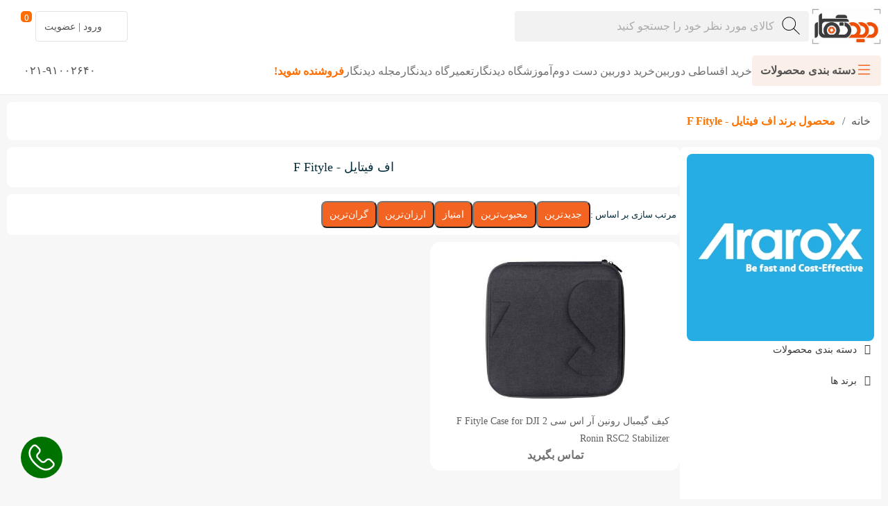

--- FILE ---
content_type: text/html; charset=UTF-8
request_url: https://www.didnegar.com/brand/f-fityle/
body_size: 25521
content:
<!DOCTYPE html><html dir="rtl" lang="fa-IR"><head><meta charset="UTF-8"><link data-optimized="2" rel="stylesheet" href="https://www.didnegar.com/wp-content/litespeed/css/caa216771b5002be7c1cd93e92558993.css?ver=f8e65" /><meta name="viewport" content="width=device-width, initial-scale=1.0"><link rel="pingback" href="https://www.didnegar.com/xmlrpc.php"><meta name='robots' content='index, follow, max-image-preview:large, max-snippet:-1, max-video-preview:-1' /><title>خرید و قیمت محصولات اف فیتایل - F Fityle ⭐ | دیدنگار</title><meta name="description" content="خرید و بهترین قیمت محصولات اف فیتایل - F Fityle ✔️⭐ - مشخصات کامل محصولات اف فیتایل - F Fityle - تحویل 1 روزه در تهران و 3 روزه شهرستان - مشاوره رایگان ☎️ 02177616438" /><link rel="canonical" href="https://www.didnegar.com/brand/f-fityle/" /><meta property="og:locale" content="fa_IR" /><meta property="og:type" content="article" /><meta property="og:title" content="بایگانی‌های اف فیتایل - F Fityle" /><meta property="og:description" content="خرید و بهترین قیمت محصولات اف فیتایل - F Fityle ✔️⭐ - مشخصات کامل محصولات اف فیتایل - F Fityle - تحویل 1 روزه در تهران و 3 روزه شهرستان - مشاوره رایگان ☎️ 02177616438" /><meta property="og:url" content="https://www.didnegar.com/brand/f-fityle/" /><meta property="og:site_name" content="دیدنگار" /><meta property="og:image" content="https://www.didnegar.com/wp-content/uploads/2023/05/logo-didnegar.png" /><meta property="og:image:width" content="1288" /><meta property="og:image:height" content="673" /><meta property="og:image:type" content="image/png" /><meta name="twitter:card" content="summary_large_image" /> <script type="application/ld+json" class="yoast-schema-graph">{"@context":"https://schema.org","@graph":[{"@type":"CollectionPage","@id":"https://www.didnegar.com/brand/f-fityle/","url":"https://www.didnegar.com/brand/f-fityle/","name":"خرید و قیمت محصولات اف فیتایل - F Fityle ⭐ | دیدنگار","isPartOf":{"@id":"https://www.didnegar.com/#website"},"primaryImageOfPage":{"@id":"https://www.didnegar.com/brand/f-fityle/#primaryimage"},"image":{"@id":"https://www.didnegar.com/brand/f-fityle/#primaryimage"},"thumbnailUrl":"https://www.didnegar.com/wp-content/uploads/2022/02/کیف-گیمبال-رونین-آر-اس-سی-2-F-Fityle-Case-for-DJI-Ronin-RSC2-Stabilizer.jpg","description":"خرید و بهترین قیمت محصولات اف فیتایل - F Fityle ✔️⭐ - مشخصات کامل محصولات اف فیتایل - F Fityle - تحویل 1 روزه در تهران و 3 روزه شهرستان - مشاوره رایگان ☎️ 02177616438","breadcrumb":{"@id":"https://www.didnegar.com/brand/f-fityle/#breadcrumb"},"inLanguage":"fa-IR"},{"@type":"ImageObject","inLanguage":"fa-IR","@id":"https://www.didnegar.com/brand/f-fityle/#primaryimage","url":"https://www.didnegar.com/wp-content/uploads/2022/02/کیف-گیمبال-رونین-آر-اس-سی-2-F-Fityle-Case-for-DJI-Ronin-RSC2-Stabilizer.jpg","contentUrl":"https://www.didnegar.com/wp-content/uploads/2022/02/کیف-گیمبال-رونین-آر-اس-سی-2-F-Fityle-Case-for-DJI-Ronin-RSC2-Stabilizer.jpg","width":1000,"height":1000,"caption":"کیف گیمبال رونین آر اس سی 2 F Fityle Case for DJI Ronin RSC2 Stabilizer"},{"@type":"BreadcrumbList","@id":"https://www.didnegar.com/brand/f-fityle/#breadcrumb","itemListElement":[{"@type":"ListItem","position":1,"name":"خانه","item":"https://www.didnegar.com/"},{"@type":"ListItem","position":2,"name":"همه محصولات","item":"https://www.didnegar.com/all-products/"},{"@type":"ListItem","position":3,"name":"اف فیتایل - F Fityle"}]},{"@type":"WebSite","@id":"https://www.didnegar.com/#website","url":"https://www.didnegar.com/","name":"دیدنگار","description":"فروش اینترنتی و قیمت دوربین و لوازم عکاسی و فیلمبرداری","publisher":{"@id":"https://www.didnegar.com/#organization"},"potentialAction":[{"@type":"SearchAction","target":{"@type":"EntryPoint","urlTemplate":"https://www.didnegar.com/?s={search_term_string}"},"query-input":"required name=search_term_string"}],"inLanguage":"fa-IR"},{"@type":"Organization","@id":"https://www.didnegar.com/#organization","name":"فروشگاه دیدنگار","url":"https://www.didnegar.com/","logo":{"@type":"ImageObject","inLanguage":"fa-IR","@id":"https://www.didnegar.com/#/schema/logo/image/","url":"https://www.didnegar.com/wp-content/uploads/2018/12/logoddnegar.png","contentUrl":"https://www.didnegar.com/wp-content/uploads/2018/12/logoddnegar.png","width":96,"height":50,"caption":"فروشگاه دیدنگار"},"image":{"@id":"https://www.didnegar.com/#/schema/logo/image/"},"sameAs":["https://www.facebook.com/DidNegarGroups","https://www.instagram.com/didnegargroups"],"description":"بهترین لوازم عکاسی، از بهترین برندها و با بهترین قیمت، در دیدنگار! ما یک فروشگاه اینترنتی وسایل عکاسی با امکان خرید اقساطی هستیم.","email":"info@didnegar.com","telephone":"+982177616438","legalName":"دیدنگار","foundingDate":"2011-02-20","numberOfEmployees":{"@type":"QuantitativeValue","minValue":"11","maxValue":"50"}}]}</script>  <script src="[data-uri]" defer></script> <script src="https://www.didnegar.com/wp-includes/js/jquery/jquery.min.js?ver=3.7.1" id="jquery-core-js"></script> <script id="woocommerce-js-extra" src="[data-uri]" defer></script> <meta name="generator" content="Redux 4.4.18" /> <script src="[data-uri]" defer></script> <svg style="display: none;">
<symbol id="close" xmlns="http://www.w3.org/2000/svg" viewBox="0 0 24 24">
<path fill-rule="evenodd"
d="M18.364 7.05L16.95 5.636 12 10.586l-4.95-4.95L5.636 7.05l4.95 4.95-4.95 4.95 1.414 1.414 4.95-4.95 4.95 4.95 1.414-1.414-4.95-4.95 4.95-4.95z"
clip-rule="evenodd"></path>
</symbol>
<symbol id="searchSearch" xmlns="http://www.w3.org/2000/svg" viewBox="0 0 24 24">
<path fill-rule="evenodd"
d="M10.5 18a7.5 7.5 0 115.973-2.963l4.369 4.246-1.394 1.434-4.387-4.263A7.467 7.467 0 0110.5 18zm5.5-7.5a5.5 5.5 0 11-11 0 5.5 5.5 0 0111 0z"
clip-rule="evenodd"></path>
</symbol>
</svg><style></style><link rel="mask-icon" href="https://www.didnegar.com/wp-content/themes/parsi-tech/assets/icon/favicon-180x180.png" color="#5bbad5"><link rel="shortcut icon" href="/favicon.ico" /><meta name="msapplication-TileColor" content="#da532c" /><meta name="theme-color" content="#ffffff" /> <script type="text/javascript" src="[data-uri]" defer></script> <noscript><style>.woocommerce-product-gallery{ opacity: 1 !important; }</style></noscript><link rel="icon" href="https://www.didnegar.com/wp-content/uploads/2019/01/cropped-favicon-32x32.png" sizes="32x32" /><link rel="icon" href="https://www.didnegar.com/wp-content/uploads/2019/01/cropped-favicon-192x192.png" sizes="192x192" /><link rel="apple-touch-icon" href="https://www.didnegar.com/wp-content/uploads/2019/01/cropped-favicon-180x180.png" /><meta name="msapplication-TileImage" content="https://www.didnegar.com/wp-content/uploads/2019/01/cropped-favicon-270x270.png" /></head><body class="rtl archive tax-pa_brand term-f-fityle term-23351 wp-custom-logo wp-theme-parsi-tech theme-parsi-tech woocommerce woocommerce-page woocommerce-no-js elementor-default elementor-kit-256309"><header class="exlude_lazy_load"><div class="he-main-header"><div class="he-logo-site"><div id="open-menu" class="menue"><svg xmlns="http://www.w3.org/2000/svg" width="24" height="24" fill="currentColor" class="bi bi-list" viewBox="0 0 16 16"><path fill-rule="evenodd" d="M2.5 12a.5.5 0 0 1 .5-.5h10a.5.5 0 0 1 0 1H3a.5.5 0 0 1-.5-.5m0-4a.5.5 0 0 1 .5-.5h10a.5.5 0 0 1 0 1H3a.5.5 0 0 1-.5-.5m0-4a.5.5 0 0 1 .5-.5h10a.5.5 0 0 1 0 1H3a.5.5 0 0 1-.5-.5"></path></svg></div><a href="https://www.didnegar.com/" target='_blank'><img width="350" height="183" src="https://www.didnegar.com/wp-content/uploads/2020/05/logo-didnegar.jpg" alt="فروشگاه دیدنگار"></a></div><div class="he-search-box"><div class="parsi_tech_search">
<input type="text" id="parsi_tech_search" placeholder="کالای مورد نظر خود را جستجو کنید">
<span class="search-box-icon search"><svg xmlns="http://www.w3.org/2000/svg" fill-rule="evenodd"
stroke-linejoin="round" stroke-miterlimit="1.414" clip-rule="evenodd" viewBox="0 0 128 128" id="search"
width="30px" height="30px">
<path fill="none" d="M.211 0h128v128h-128z"></path>
<path fill-rule="nonzero"
d="M75.941 79.528c-11.617 10.144-28.988 13.34-43.601 7.365C14.72 79.689 3.496 59.425 6.867 40.571 10.24 21.704 27.782 6.443 47.398 6.008c.361-.006.722-.008 1.084-.007 19.279.183 37.454 15.06 41.025 34.312 2.394 12.904-1.734 26.845-10.689 36.433l34.787 33.82c.746.788.617 1.05.605 1.489-.042 1.525-2.11 2.527-3.394 1.379L75.941 79.528ZM47.965 10.001c-17.208.163-33.355 13.173-36.934 30.111-2.634 12.469 1.515 26.166 10.639 35.073 10.478 10.228 27.063 13.662 40.897 8.005 16.003-6.542 26.182-25.034 23.007-42.148-3.147-16.967-18.86-30.64-36.627-31.035a53.632 53.632 0 0 0-.982-.006Z">
</path>
</svg></span><span class="search-box-icon loader-parsi">
<svg xmlns="http://www.w3.org/2000/svg" viewBox="0 0 24 24" id="loader-parsi"
width="30px" height="30px">
<g data-name="Layer 2">
<path
d="M12 2a1 1 0 0 0-1 1v2a1 1 0 0 0 2 0V3a1 1 0 0 0-1-1zm9 9h-2a1 1 0 0 0 0 2h2a1 1 0 0 0 0-2zM6 12a1 1 0 0 0-1-1H3a1 1 0 0 0 0 2h2a1 1 0 0 0 1-1zm.22-7a1 1 0 0 0-1.39 1.47l1.44 1.39a1 1 0 0 0 .73.28 1 1 0 0 0 .72-.31 1 1 0 0 0 0-1.41zM17 8.14a1 1 0 0 0 .69-.28l1.44-1.39A1 1 0 0 0 17.78 5l-1.44 1.42a1 1 0 0 0 0 1.41 1 1 0 0 0 .66.31zM12 18a1 1 0 0 0-1 1v2a1 1 0 0 0 2 0v-2a1 1 0 0 0-1-1zm5.73-1.86a1 1 0 0 0-1.39 1.44L17.78 19a1 1 0 0 0 .69.28 1 1 0 0 0 .72-.3 1 1 0 0 0 0-1.42zm-11.46 0-1.44 1.39a1 1 0 0 0 0 1.42 1 1 0 0 0 .72.3 1 1 0 0 0 .67-.25l1.44-1.39a1 1 0 0 0-1.39-1.44z"
data-name="loader-parsi"></path>
</g>
</svg>
</span><span class="search-box-icon close_btn"><svg xmlns="http://www.w3.org/2000/svg" viewBox="0 0 24 24"
fill="currentColor" class="ui-svg-inline" width="30px" height="30px">
<path
d="M13.41,12l4.3-4.29a1,1,0,1,0-1.42-1.42L12,10.59,7.71,6.29A1,1,0,0,0,6.29,7.71L10.59,12l-4.3,4.29a1,1,0,0,0,0,1.42,1,1,0,0,0,1.42,0L12,13.41l4.29,4.3a1,1,0,0,0,1.42,0,1,1,0,0,0,0-1.42Z">
</path>
</svg></span></div></div><div class="he-buttoms"><a href="tel:02191002640" rel="nofollow" class="phone-number hide-in-desc"><i class="phone-header-icon"></i></a><a href="https://www.didnegar.com/my-account/" class="myaccount" rel="nofollow"><p>ورود | عضویت</p><i class="person-header-icon"></i></a><a href="https://www.didnegar.com/cart/" rel="nofollow" class="cart"><i class="cart-header-icon"></i><span class='quentity-cart'>0</span>
</a></div></div><div class="he-nav-header-div"><div class="main-menu-continer"><span class="he-nav-header-button" id="active-disable-button-he-nav"><svg xmlns="http://www.w3.org/2000/svg" width="25" height="25" fill="currentColor" class="bi bi-list" viewBox="0 0 16 16"><path fill-rule="evenodd" d="M2.5 12a.5.5 0 0 1 .5-.5h10a.5.5 0 0 1 0 1H3a.5.5 0 0 1-.5-.5m0-4a.5.5 0 0 1 .5-.5h10a.5.5 0 0 1 0 1H3a.5.5 0 0 1-.5-.5m0-4a.5.5 0 0 1 .5-.5h10a.5.5 0 0 1 0 1H3a.5.5 0 0 1-.5-.5"></path></svg>دسته بندی محصولات</span><div class="he-nav-header"><nav id="mega-menu-main"><img src="https://www.didnegar.com/wp-content/uploads/2023/05/logo-didnegar-350x183.png" alt="دیدنگار" class="logo-he-nav"><li class="menu-continer-box"><ul class="title-grope-category"><li id="menu-title-1" class="title-grope-item active">عکاسی</li><li id="menu-title-2" class="title-grope-item">فیلمبرداری</li><li id="menu-title-3" class="title-grope-item">نورپردازی</li><li id="menu-title-4" class="title-grope-item">تجهیزات صدا</li><li id="menu-title-5" class="title-grope-item">لوازم جانبی عکاسی</li><li id="menu-title-6" class="title-grope-item">لوازم جانبی موبایل</li><li id="menu-title-7" class="title-grope-item">کالای دیجیتال دست دوم</li><li id="menu-title-8" class="title-grope-item">کالای دیجیتال</li><li id="menu-title-9" class="title-grope-item">آکادمی دیدنگار</li><li id="menu-title-10" class="title-grope-item">تعمیرگاه</li><nav class="menu-unlist-didnegar show-mobile"><p><a href="https://www.didnegar.com/%D8%B4%D8%B1%D8%A7%DB%8C%D8%B7-%D8%AE%D8%B1%DB%8C%D8%AF-%D8%A7%D9%82%D8%B3%D8%A7%D8%B7%DB%8C-%D8%A7%D8%B2-%D8%AF%DB%8C%D8%AF%D9%86%DA%AF%D8%A7%D8%B1-%D9%88-%D9%81%D8%B1%D9%85-%D8%AA%D8%B9%D9%87%D8%AF/">خرید اقساطی دوربین</a></p><p><a href="https://www.didnegar.com/used-cameras-and-photography-equipment/">خرید دوربین دست دوم</a></p><p><a href="https://academy.didnegar.com/">آموزشگاه دیدنگار</a></p><p><a href="https://www.didnegar.com/repair/">تعمیرگاه دیدنگار</a></p><p><a href="https://www.didnegar.com/mag/">مجله دیدنگار</a></p><p><a href="https://www.didnegar.com/become-a-seller/" rel="nofollow" class="work-with-us">فروشنده شوید!</a></p></nav></ul><ul class="item-grope-category"><ul class="sub-menu active" id="menu-title-1"><li class="menu-item menu-item-has-children"><a href="https://www.didnegar.com/product-category/camera/">دوربین عکاسی</a></li><li class="menu-item menu-item-has-children title-box">دوربین براساس برند</li><li class="menu-item"><a href="https://www.didnegar.com/product-category/camera/canon-camera/">دوربین کانن</a></li><li class="menu-item"><a href="https://www.didnegar.com/product-category/camera/nikon-camera/">دوربین نیکون</a></li><li class="menu-item"><a href="https://www.didnegar.com/product-category/camera/%D9%81%D9%88%D8%AC%DB%8C-fuji/">دوربین فوجی</a></li><li class="menu-item"><a href="https://www.didnegar.com/product-category/camera/camera-film-sony/">دوربین سونی</a></li><li class="menu-item menu-item-has-children title-box">دوربین براساس عملکرد</li><li class="menu-item"><a href="https://www.didnegar.com/product-category/camera/mirrorless-camera/">دوربین‌ بدون آینه</a></li><li class="menu-item"><a href="https://www.didnegar.com/product-category/camera/dslr/">دوربین‌ DSLR</a></li><li class="menu-item"><a href="https://www.didnegar.com/product-category/camera/%DA%86%D8%A7%D9%BE-%D9%81%D9%88%D8%B1%DB%8C/">دوربین عکاسی چاپ سریع</a></li><li class="menu-item"><a href="https://www.didnegar.com/product-category/camera/compact-cameras/">دوربین‌ کامپکت</a></li><li class="menu-item"><a href="https://www.didnegar.com/product-category/camera/medium-format-camera/">دوربین مدیوم فرمت</a></li><li class="menu-item menu-item-has-children"><a href="https://www.didnegar.com/product-category/%D9%84%D9%86%D8%B2/">لنز‌ دوربین</a></li><li class="menu-item menu-item-has-children title-box">لنز براساس برند</li><li class="menu-item"><a href="https://www.didnegar.com/product-category/%D9%84%D9%86%D8%B2/lens-canon/">لنز کانن</a></li><li class="menu-item"><a href="https://www.didnegar.com/product-category/%D9%84%D9%86%D8%B2/nikon-lens/">لنز نیکون</a></li><li class="menu-item"><a href="https://www.didnegar.com/product-category/%D9%84%D9%86%D8%B2/sony/">لنز سونی</a></li><li class="menu-item menu-item-has-children title-box">لنز براساس عملکرد</li><li class="menu-item"><a href="https://www.didnegar.com/product-category/%D9%84%D9%86%D8%B2/mirrorless-lense/">لنز دوربین بدون آینه</a></li><li class="menu-item"><a href="https://www.didnegar.com/product-category/%D9%84%D9%88%D8%A7%D8%B2%D9%85-%D8%AC%D8%A7%D9%86%D8%A8%DB%8C-%D9%85%D9%88%D8%A8%D8%A7%DB%8C%D9%84/mobile-lens/">لنز موبایل</a></li><li class="menu-item"><a href="https://www.didnegar.com/product-category/%d9%84%d9%86%d8%b2/medium-format-lens/">لنز مدیوم فرمت</a></li><li class="menu-item menu-item-has-children"><a href="https://www.didnegar.com/product-category/accessories-photography/">لوازم جانبی دوربین</a></li><li class="menu-item"><a href="https://www.didnegar.com/product-category/accessories-photography/camera-batteries/">باتری دوربین‌ عکاسی</a></li><li class="menu-item"><a href="https://www.didnegar.com/product-category/accessories-photography/%D8%B4%D8%A7%D8%B1%DA%98%D8%B1/camera-charger/">شارژر دوربین عکاسی</a></li><li class="menu-item"><a href="https://www.didnegar.com/product-category/accessories-photography/lens-filter/">فیلتر عکاسی</a></li><li class="menu-item"><a href="https://www.didnegar.com/product-category/%D8%AD%D8%A7%D9%81%D8%B8%D9%87/%D8%B1%D9%85-%D8%AF%D9%88%D8%B1%D8%A8%DB%8C%D9%86/">کارت حافظه</a></li><li class="menu-item"><a href="https://www.didnegar.com/product-category/%D8%AA%D8%AC%D9%87%DB%8C%D8%B2%D8%A7%D8%AA-%D9%86%D9%88%D8%B1%D9%BE%D8%B1%D8%AF%D8%A7%D8%B2%DB%8C/steady-light/ring-light/">رینگ لایت</a></li><li class="menu-item"><a href="https://www.didnegar.com/product-category/accessories-photography/camera-tripod/">پایه دوربین</a></li><li class="menu-item"><a href="https://www.didnegar.com/product-category/accessories-photography/bag/">کیف دوربین</a></li><li class="menu-item"><a href="https://www.didnegar.com/product-category/%d9%84%d9%86%d8%b2/camera-lens-accessories/">لوازم جانبی لنز دوربین</a></li></ul><ul class="sub-menu" id="menu-title-2"><li class="menu-item menu-item-has-children"><a href="https://www.didnegar.com/product-category/%D9%81%DB%8C%D9%84%D9%85%D8%A8%D8%B1%D8%AF%D8%A7%D8%B1%DB%8C/">لوازم فیلمبرداری</a></li><li class="menu-item menu-item-has-children"><a href="https://www.didnegar.com/product-category/%d9%81%db%8c%d9%84%d9%85%d8%a8%d8%b1%d8%af%d8%a7%d8%b1%db%8c/camcorder/">دوربین فیلمبرداری</a></li><li class="menu-item menu-item-has-children title-box">لرزشگیر</li><li class="menu-item"><a href="https://www.didnegar.com/product-category/accessories-photography/stabilizer/">گیمبال دوربین</a></li><li class="menu-item"><a href="https://www.didnegar.com/product-category/%D9%84%D9%88%D8%A7%D8%B2%D9%85-%D8%AC%D8%A7%D9%86%D8%A8%DB%8C-%D9%85%D9%88%D8%A8%D8%A7%DB%8C%D9%84/mobile-stabilizer/">گیمبال موبایل</a></li><li class="menu-item"><a href="https://www.didnegar.com/product-category/accessories-photography/stabilizer/gimbal-accessories/">لوازم جانبی گیمبال</a></li><li class="menu-item menu-item-has-children title-box">دوربین براساس برند</li><li class="menu-item"><a href="https://www.didnegar.com/product-category/camera/camera-film-sony/">دوربین فیلمبرداری سونی</a></li><li class="menu-item"><a href="https://www.didnegar.com/product-category/%d9%81%db%8c%d9%84%d9%85%d8%a8%d8%b1%d8%af%d8%a7%d8%b1%db%8c/camcorder/osmo-camera/">دوربین اسمو</a></li><li class="menu-item"><a href="https://www.didnegar.com/product-category/%d9%81%db%8c%d9%84%d9%85%d8%a8%d8%b1%d8%af%d8%a7%d8%b1%db%8c/camcorder/gopro-camera/">دوربین گوپرو</a></li><li class="menu-item"><a href="https://www.didnegar.com/product-category/%d9%81%db%8c%d9%84%d9%85%d8%a8%d8%b1%d8%af%d8%a7%d8%b1%db%8c/camcorder/insta360-camcorder/">دوربین اینستا 360</a></li><li class="menu-item"><a href="https://www.didnegar.com/product-category/%d9%81%db%8c%d9%84%d9%85%d8%a8%d8%b1%d8%af%d8%a7%d8%b1%db%8c/camcorder/panasonic-camcorder/">دوربین فیلمبرداری پاناسونیک</a></li><li class="menu-item"><a href="https://www.didnegar.com/product-category/%d9%81%db%8c%d9%84%d9%85%d8%a8%d8%b1%d8%af%d8%a7%d8%b1%db%8c/camcorder/blackmagic-camcorder/">دوربین فیلمبرداری بلک مجیک</a></li><li class="menu-item"><a href="https://www.didnegar.com/product-category/%d9%81%db%8c%d9%84%d9%85%d8%a8%d8%b1%d8%af%d8%a7%d8%b1%db%8c/camcorder/brinno-camcorder/">دوربین فیلمبرداری برینو</a></li><li class="menu-item"><a href="https://www.didnegar.com/product-category/%d9%81%db%8c%d9%84%d9%85%d8%a8%d8%b1%d8%af%d8%a7%d8%b1%db%8c/camcorder/canon-camcorder/">دوربین فیلمبرداری کنون</a></li><li class="menu-item menu-item-has-children title-box">دوربین براساس عملکرد</li><li class="menu-item"><a href="https://www.didnegar.com/product-category/%D9%81%DB%8C%D9%84%D9%85%D8%A8%D8%B1%D8%AF%D8%A7%D8%B1%DB%8C/professional-video-camera/">دوربین فیلمبرداری حرفه‌ای</a></li><li class="menu-item"><a href="https://www.didnegar.com/product-category/%d9%81%db%8c%d9%84%d9%85%d8%a8%d8%b1%d8%af%d8%a7%d8%b1%db%8c/beginner/">دوربین فیلمبرداری مبتدی</a></li><li class="menu-item"><a href="https://www.didnegar.com/product-category/%d9%81%db%8c%d9%84%d9%85%d8%a8%d8%b1%d8%af%d8%a7%d8%b1%db%8c/camcorder/time-lapse-camera/">دوربین تایم لپس</a></li><li class="menu-item"><a href="https://www.didnegar.com/product-category/camera/%D9%88%D8%B1%D8%B2%D8%B4%DB%8C/">دوربین‌ ورزشی و اکشن</a></li><li class="menu-item menu-item-has-children"><a href="https://www.didnegar.com/product-category/accessories-photography/">لوازم جانبی فیلمبرداری</a></li><li class="menu-item"><a href="https://www.didnegar.com/product-category/accessories-photography/camera-monitor/">مانیتور فیلمبرداری</a></li><li class="menu-item"><a href="https://www.didnegar.com/product-category/accessories-photography/video-camera-slider/">اسلایدر فیلمبرداری</a></li><li class="menu-item"><a href="https://www.didnegar.com/product-category/accessories-photography/camera-tripod/">سه پایه فیلمبرداری</a></li><li class="menu-item"><a href="https://www.didnegar.com/product-category/accessories-photography/%D8%B4%D8%A7%D8%B1%DA%98%D8%B1/">شارژر دوربین</a></li><li class="menu-item"><a href="https://www.didnegar.com/product-category/accessories-photography/camera-batteries/">باتری دوربین‌</a></li><li class="menu-item"><a href="https://www.didnegar.com/product-category/accessories-photography/uav-accessories/">لوازم جانبی پهپاد</a></li><li class="menu-item"><a href="https://www.didnegar.com/product-category/accessories-photography/%D8%AA%D8%AC%D9%87%DB%8C%D8%B2%D8%A7%D8%AA-%D8%AC%D8%A7%D9%86%D8%A8%DB%8C-%DA%AF%D9%88%D9%BE%D8%B1%D9%88/">تجهیزات جانبی گوپرو</a></li><li class="menu-item"><a href="https://www.didnegar.com/product-category/accessories-photography/blogging-kit-and-package/">کیت و پکیج بلاگری</a></li></ul><ul class="sub-menu" id="menu-title-3"><li class="menu-item menu-item-has-children"><a href="https://www.didnegar.com/product-category/%D8%AA%D8%AC%D9%87%DB%8C%D8%B2%D8%A7%D8%AA-%D9%86%D9%88%D8%B1%D9%BE%D8%B1%D8%AF%D8%A7%D8%B2%DB%8C/">تجهیزات نورپردازی</a></li><li class="menu-item menu-item-has-children"><a href="https://www.didnegar.com/product-category/%D8%AA%D8%AC%D9%87%DB%8C%D8%B2%D8%A7%D8%AA-%D9%86%D9%88%D8%B1%D9%BE%D8%B1%D8%AF%D8%A7%D8%B2%DB%8C/%D9%81%D9%84%D8%A7%D8%B4-%D9%87%D8%A7%DB%8C-%D8%A7%D8%B3%D8%AA%D9%88%D8%AF%DB%8C%D9%88%DB%8C%DB%8C/">فلاش عکاسی</a></li><li class="menu-item"><a href="https://www.didnegar.com/product-category/%d8%aa%d8%ac%d9%87%db%8c%d8%b2%d8%a7%d8%aa-%d9%86%d9%88%d8%b1%d9%be%d8%b1%d8%af%d8%a7%d8%b2%db%8c/ring-flash/">رینگ فلاش</a></li><li class="menu-item"><a href="https://www.didnegar.com/product-category/%D8%AA%D8%AC%D9%87%DB%8C%D8%B2%D8%A7%D8%AA-%D9%86%D9%88%D8%B1%D9%BE%D8%B1%D8%AF%D8%A7%D8%B2%DB%8C/%D9%81%D9%84%D8%A7%D8%B4-%D8%B1%D9%88%DB%8C-%D8%AF%D9%88%D8%B1%D8%A8%DB%8C%D9%86/">فلاش اکسترنال</a></li><li class="menu-item"><a href="https://www.didnegar.com/product-category/%D8%AA%D8%AC%D9%87%DB%8C%D8%B2%D8%A7%D8%AA-%D9%86%D9%88%D8%B1%D9%BE%D8%B1%D8%AF%D8%A7%D8%B2%DB%8C/%D9%81%D9%84%D8%A7%D8%B4-%D9%87%D8%A7%DB%8C-%D8%A7%D8%B3%D8%AA%D9%88%D8%AF%DB%8C%D9%88%DB%8C%DB%8C/studio-flash-kit/">کیت فلاش</a></li><li class="menu-item"><a href="https://www.didnegar.com/product-category/%D8%AA%D8%AC%D9%87%DB%8C%D8%B2%D8%A7%D8%AA-%D9%86%D9%88%D8%B1%D9%BE%D8%B1%D8%AF%D8%A7%D8%B2%DB%8C/portable-flash/">فلاش پرتابل</a></li><li class="menu-item"><a href="https://www.didnegar.com/product-category/%D8%AA%D8%AC%D9%87%DB%8C%D8%B2%D8%A7%D8%AA-%D9%86%D9%88%D8%B1%D9%BE%D8%B1%D8%AF%D8%A7%D8%B2%DB%8C/%D9%81%D9%84%D8%A7%D8%B4-%D9%87%D8%A7%DB%8C-%D8%A7%D8%B3%D8%AA%D9%88%D8%AF%DB%8C%D9%88%DB%8C%DB%8C/">فلاش استدیویی</a></li><li class="menu-item menu-item-has-children"><a href="https://www.didnegar.com/product-category/%D8%AA%D8%AC%D9%87%DB%8C%D8%B2%D8%A7%D8%AA-%D9%86%D9%88%D8%B1%D9%BE%D8%B1%D8%AF%D8%A7%D8%B2%DB%8C/steady-light/">نور ثابت</a></li><li class="menu-item"><a href="https://www.didnegar.com/product-category/%D8%AA%D8%AC%D9%87%DB%8C%D8%B2%D8%A7%D8%AA-%D9%86%D9%88%D8%B1%D9%BE%D8%B1%D8%AF%D8%A7%D8%B2%DB%8C/steady-light/video-light/">ویدیو لایت</a></li><li class="menu-item"><a href="https://www.didnegar.com/product-category/%d8%aa%d8%ac%d9%87%db%8c%d8%b2%d8%a7%d8%aa-%d9%86%d9%88%d8%b1%d9%be%d8%b1%d8%af%d8%a7%d8%b2%db%8c/%da%a9%d9%86%d8%aa%d8%b1%d9%84-%da%a9%d9%86%d9%86%d8%af%d9%87-%d9%87%d8%a7%db%8c-%d9%86%d9%88%d8%b1/soft-light/">سافت لایت</a></li><li class="menu-item"><a href="https://www.didnegar.com/product-category/%d8%aa%d8%ac%d9%87%db%8c%d8%b2%d8%a7%d8%aa-%d9%86%d9%88%d8%b1%d9%be%d8%b1%d8%af%d8%a7%d8%b2%db%8c/steady-light/led-smd-steady-light/">نور ثابت LED</a></li><li class="menu-item"><a href="https://www.didnegar.com/product-category/%d8%aa%d8%ac%d9%87%db%8c%d8%b2%d8%a7%d8%aa-%d9%86%d9%88%d8%b1%d9%be%d8%b1%d8%af%d8%a7%d8%b2%db%8c/rgb-light/">نور RGB</a></li><li class="menu-item"><a href="https://www.didnegar.com/product-category/%d8%aa%d8%ac%d9%87%db%8c%d8%b2%d8%a7%d8%aa-%d9%86%d9%88%d8%b1%d9%be%d8%b1%d8%af%d8%a7%d8%b2%db%8c/light-stick/">نور باتومی</a></li><li class="menu-item"><a href="https://www.didnegar.com/product-category/%D8%AA%D8%AC%D9%87%DB%8C%D8%B2%D8%A7%D8%AA-%D9%86%D9%88%D8%B1%D9%BE%D8%B1%D8%AF%D8%A7%D8%B2%DB%8C/steady-light/ring-light/">رینگ لایت</a></li><li class="menu-item"><a href="https://www.didnegar.com/product-category/%d8%aa%d8%ac%d9%87%db%8c%d8%b2%d8%a7%d8%aa-%d9%86%d9%88%d8%b1%d9%be%d8%b1%d8%af%d8%a7%d8%b2%db%8c/steady-light/on-camera-lights/">نور ثابت روی دوربین</a></li><li class="menu-item"><a href="https://www.didnegar.com/product-category/%d8%aa%d8%ac%d9%87%db%8c%d8%b2%d8%a7%d8%aa-%d9%86%d9%88%d8%b1%d9%be%d8%b1%d8%af%d8%a7%d8%b2%db%8c/designing-light/">نور تزئینی</a></li><li class="menu-item menu-item-has-children title-box">لوازم جانبی نورپردازی</li><li class="menu-item"><a href="https://www.didnegar.com/product-category/%D8%AA%D8%AC%D9%87%DB%8C%D8%B2%D8%A7%D8%AA-%D9%86%D9%88%D8%B1%D9%BE%D8%B1%D8%AF%D8%A7%D8%B2%DB%8C/%DA%A9%D9%86%D8%AA%D8%B1%D9%84-%DA%A9%D9%86%D9%86%D8%AF%D9%87-%D9%87%D8%A7%DB%8C-%D9%86%D9%88%D8%B1/soft-box/">سافت باکس</a></li><li class="menu-item"><a href="https://www.didnegar.com/product-category/%D8%AA%D8%AC%D9%87%DB%8C%D8%B2%D8%A7%D8%AA-%D9%86%D9%88%D8%B1%D9%BE%D8%B1%D8%AF%D8%A7%D8%B2%DB%8C/%D9%BE%D8%A7%DB%8C%D9%87-%D9%86%D9%88%D8%B1/">پایه نورپردازی</a></li><li class="menu-item"><a href="https://www.didnegar.com/product-category/%D8%AA%D8%AC%D9%87%DB%8C%D8%B2%D8%A7%D8%AA-%D9%86%D9%88%D8%B1%D9%BE%D8%B1%D8%AF%D8%A7%D8%B2%DB%8C/%DA%A9%D9%86%D8%AA%D8%B1%D9%84-%DA%A9%D9%86%D9%86%D8%AF%D9%87-%D9%87%D8%A7%DB%8C-%D9%86%D9%88%D8%B1/umbrella/">چتر نور</a></li><li class="menu-item"><a href="https://www.didnegar.com/product-category/%D8%AA%D8%AC%D9%87%DB%8C%D8%B2%D8%A7%D8%AA-%D9%86%D9%88%D8%B1%D9%BE%D8%B1%D8%AF%D8%A7%D8%B2%DB%8C/light-tent/">خیمه نور</a></li><li class="menu-item"><a href="https://www.didnegar.com/product-category/%D8%AA%D8%AC%D9%87%DB%8C%D8%B2%D8%A7%D8%AA-%D9%86%D9%88%D8%B1%D9%BE%D8%B1%D8%AF%D8%A7%D8%B2%DB%8C/%DA%A9%D9%86%D8%AA%D8%B1%D9%84-%DA%A9%D9%86%D9%86%D8%AF%D9%87-%D9%87%D8%A7%DB%8C-%D9%86%D9%88%D8%B1/reflector/">رفلکتور</a></li><li class="menu-item"><a href="https://www.didnegar.com/product-category/%D8%AA%D8%AC%D9%87%DB%8C%D8%B2%D8%A7%D8%AA-%D9%86%D9%88%D8%B1%D9%BE%D8%B1%D8%AF%D8%A7%D8%B2%DB%8C/octabox/">اکتاباکس</a></li><li class="menu-item"><a href="https://www.didnegar.com/product-category/%d8%aa%d8%ac%d9%87%db%8c%d8%b2%d8%a7%d8%aa-%d9%86%d9%88%d8%b1%d9%be%d8%b1%d8%af%d8%a7%d8%b2%db%8c/%da%a9%d9%86%d8%aa%d8%b1%d9%84-%da%a9%d9%86%d9%86%d8%af%d9%87-%d9%87%d8%a7%db%8c-%d9%86%d9%88%d8%b1/beauty-dish/">بیوتی دیش</a></li><li class="menu-item"><a href="https://www.didnegar.com/product-category/%d8%aa%d8%ac%d9%87%db%8c%d8%b2%d8%a7%d8%aa-%d9%86%d9%88%d8%b1%d9%be%d8%b1%d8%af%d8%a7%d8%b2%db%8c/%da%a9%d9%86%d8%aa%d8%b1%d9%84-%da%a9%d9%86%d9%86%d8%af%d9%87-%d9%87%d8%a7%db%8c-%d9%86%d9%88%d8%b1/snoot/">اسنوت عکاسی</a></li><li class="menu-item"><a href="https://www.didnegar.com/product-category/%d8%aa%d8%ac%d9%87%db%8c%d8%b2%d8%a7%d8%aa-%d9%86%d9%88%d8%b1%d9%be%d8%b1%d8%af%d8%a7%d8%b2%db%8c/%da%a9%d9%86%d8%aa%d8%b1%d9%84-%da%a9%d9%86%d9%86%d8%af%d9%87-%d9%87%d8%a7%db%8c-%d9%86%d9%88%d8%b1/barndoors/">شیدر</a></li><li class="menu-item"><a href="https://www.didnegar.com/product-category/%d8%aa%d8%ac%d9%87%db%8c%d8%b2%d8%a7%d8%aa-%d9%86%d9%88%d8%b1%d9%be%d8%b1%d8%af%d8%a7%d8%b2%db%8c/%da%a9%d9%86%d8%aa%d8%b1%d9%84-%da%a9%d9%86%d9%86%d8%af%d9%87-%d9%87%d8%a7%db%8c-%d9%86%d9%88%d8%b1/">شکل دهنده نور</a></li><li class="menu-item"><a href="https://www.didnegar.com/product-category/%D8%AA%D8%AC%D9%87%DB%8C%D8%B2%D8%A7%D8%AA-%D9%86%D9%88%D8%B1%D9%BE%D8%B1%D8%AF%D8%A7%D8%B2%DB%8C/steady-light/lamp-steady-light/">لامپ عکاسی</a></li><li class="menu-item"><a href="https://www.didnegar.com/product-category/accessories-photography/bag/lighting-case/">کیف تجهیزات نورپردازی</a></li><li class="menu-item menu-item-has-children"><a href="https://www.didnegar.com/product-category/atelier-equipment/backdrop/">بک گراند عکاسی و پایه</a></li><li class="menu-item"><a href="https://www.didnegar.com/product-category/atelier-equipment/backdrop/backdrop-backdrop/">بک دراپ</a></li><li class="menu-item"><a href="https://www.didnegar.com/product-category/atelier-equipment/backdrop/portable-background/">فون پرتابل</a></li><li class="menu-item"><a href="https://www.didnegar.com/product-category/atelier-equipment/backdrop/%D9%81%D9%88%D9%86-%D9%85%D8%AE%D9%85%D9%84/">فون مخمل عکاسی</a></li><li class="menu-item"><a href="https://www.didnegar.com/product-category/atelier-equipment/backdrop/acrylic-wallpaper/">فون اکریلیک</a></li><li class="menu-item"><a href="https://www.didnegar.com/product-category/atelier-equipment/backdrop/%D9%81%D9%88%D9%86-%D8%B4%D8%B7%D8%B1%D9%86%D8%AC%DB%8C/">فون شطرنجی عکاسی</a></li><li class="menu-item"><a href="https://www.didnegar.com/product-category/atelier-equipment/backdrop/%D9%81%D9%88%D9%86-%DA%A9%D8%A7%D8%BA%D8%B0%DB%8C/">فون کاغذی عکاسی</a></li><li class="menu-item"><a href="https://www.didnegar.com/product-category/atelier-equipment/%D9%BE%D8%A7%DB%8C%D9%87-%D9%81%D9%88%D9%86/">پایه فون</a></li><li class="menu-item"><a href="https://www.didnegar.com/product-category/atelier-equipment/%D8%A8%D8%B1%DB%8C%D9%84/">پایه فون زنجیری</a></li></ul><ul class="sub-menu" id="menu-title-4"><li class="menu-item menu-item-has-children"><a href="https://www.didnegar.com/product-category/microphone-and-sound/">تجهیزات صدا</a></li><li class="menu-item menu-item-has-children title-box">میکروفون بر اساس عملکرد</li><li class="menu-item"><a href="https://www.didnegar.com/product-category/microphone-and-sound/microphone/mobile-microphone/">میکروفون گوشی</a></li><li class="menu-item"><a href="https://www.didnegar.com/product-category/microphone-and-sound/microphone/studio-microphone/">میکروفن استودیویی</a></li><li class="menu-item"><a href="https://www.didnegar.com/product-category/microphone-and-sound/microphone/collar-microphone/">میکروفون یقه ای</a></li><li class="menu-item"><a href="https://www.didnegar.com/product-category/microphone-and-sound/microphone/camera-microphone/">میکروفون شاتگان</a></li><li class="menu-item"><a href="https://www.didnegar.com/product-category/microphone-and-sound/microphone/gaming-microphone/">میکروفون گیمینگ</a></li><li class="menu-item"><a href="https://www.didnegar.com/product-category/microphone-and-sound/microphone/desktop-microphone/">میکروفون رومیزی</a></li><li class="menu-item menu-item-has-children title-box">میکروفون بر اساس برند</li><li class="menu-item"><a href="https://www.didnegar.com/product-category/microphone-and-sound/microphone/rode-microphone/">میکروفون رود</a></li><li class="menu-item"><a href="https://www.didnegar.com/product-category/microphone-and-sound/microphone/boya-microphone/">میکروفون بویا</a></li><li class="menu-item"><a href="https://www.didnegar.com/product-category/microphone-and-sound/microphone/hollyland-microphone/">میکروفون هالی لند</a></li><li class="menu-item"><a href="https://www.didnegar.com/product-category/microphone-and-sound/microphone/saramonic-microphone/">میکروفون سارامونیک</a></li><li class="menu-item"><a href="https://www.didnegar.com/product-category/microphone-and-sound/microphone/sony-microphone/">میکروفون سونی</a></li><li class="menu-item"><a href="https://www.didnegar.com/product-category/microphone-and-sound/microphone/behringer-microphone/">میکروفون بهرینگر</a></li><li class="menu-item"><a href="https://www.didnegar.com/product-category/microphone-and-sound/microphone/maono-microphone/">میکروفون ماونو</a></li><li class="menu-item"><a href="https://www.didnegar.com/product-category/microphone-and-sound/microphone/yanmai-microphone/">میکروفون یانمای</a></li><li class="menu-item"><a href="https://www.didnegar.com/product-category/microphone-and-sound/microphone/greenlion-microphone/">میکروفون گرین لاین</a></li><li class="menu-item"><a href="https://www.didnegar.com/product-category/microphone-and-sound/microphone/comica-microphone/">میکروفون کامیکا</a></li><li class="menu-item"><a href="https://www.didnegar.com/product-category/microphone-and-sound/microphone/sennheiser-microphone/">میکروفون سنهایزر</a></li><li class="menu-item"><a href="https://www.didnegar.com/product-category/microphone-and-sound/microphone/shure-microphone/">میکروفون شور</a></li><li class="menu-item"><a href="https://www.didnegar.com/product-category/microphone-and-sound/microphone/ararox-microphone/">میکروفون آراروکس</a></li><li class="menu-item menu-item-has-children title-box">پایه میکروفون بر اساس برند</li><li class="menu-item"><a href="https://www.didnegar.com/product-category/microphone-and-sound/microphone-accessories/microphone-stand/rode-microphone-stand/">پایه میکروفون رود</a></li><li class="menu-item"><a href="https://www.didnegar.com/product-category/microphone-and-sound/microphone-accessories/microphone-stand/boya-microphone-stand/">پایه میکروفون بویا</a></li><li class="menu-item"><a href="https://www.didnegar.com/product-category/microphone-and-sound/microphone-accessories/microphone-stand/comica-microphone-stand/">پایه میکروفون کامیکا</a></li><li class="menu-item menu-item-has-children title-box">انواع تجهیزات صدا</li><li class="menu-item"><a href="https://www.didnegar.com/product-category/accessories-photography/recorder/">رکوردر صدا</a></li><li class="menu-item"><a href="https://www.didnegar.com/product-category/microphone-and-sound/sound-card/">کارت صدا</a></li><li class="menu-item"><a href="https://www.didnegar.com/product-category/microphone-and-sound/sound-mixer/">میکسر صدا</a></li><li class="menu-item"><a href="https://www.didnegar.com/product-category/microphone-and-sound/headphone/">هدفون</a></li><li class="menu-item"><a href="https://www.didnegar.com/product-category/microphone-and-sound/headphone/studio-headphone/">هدفون استودیویی</a></li><li class="menu-item"><a href="https://www.didnegar.com/product-category/microphone-and-sound/headphone/wired-headphone/">هدفون با سیم</a></li><li class="menu-item"><a href="https://www.didnegar.com/product-category/microphone-and-sound/headphone/bluetooth-headphone/">هدفون بلوتوثی</a></li><li class="menu-item"><a href="https://www.didnegar.com/product-category/microphone-and-sound/intercom-system/">سیستم اینترکام</a></li><li class="menu-item menu-item-has-children title-box">لوازم جانبی تجهیزات صدا</li><li class="menu-item"><a href="https://www.didnegar.com/product-category/microphone-and-sound/microphone-accessories/microphone-stand/">پایه میکروفون</a></li><li class="menu-item"><a href="https://www.didnegar.com/product-category/microphone-and-sound/microphone-accessories/microphone-cable/">کابل و اتصالات میکروفون</a></li></ul><ul class="sub-menu" id="menu-title-5"><li class="menu-item menu-item-has-children"><a href="https://www.didnegar.com/product-category/accessories-photography/bag/">کیف دوربین</a></li><li class="menu-item"><a href="https://www.didnegar.com/product-category/accessories-photography/bag/filming-camera-bag/">کیف دوربین فیلمبرداری</a></li><li class="menu-item"><a href="https://www.didnegar.com/product-category/accessories-photography/bag/backpack/">کوله‌پشتی دوربین</a></li><li class="menu-item"><a href="https://www.didnegar.com/product-category/accessories-photography/bag/lighting-case/">کیف تجهیزات نورپردازی</a></li><li class="menu-item"><a href="https://www.didnegar.com/product-category/accessories-photography/bag/handbag/">کیف دستی دوربین</a></li><li class="menu-item"><a href="https://www.didnegar.com/product-category/accessories-photography/bag/lens-bag/">کیف لنز دوربین</a></li><li class="menu-item"><a href="https://www.didnegar.com/product-category/accessories-photography/bag/pendant-bag/">کیف شانه آویز دوربین</a></li><li class="menu-item"><a href="https://www.didnegar.com/product-category/accessories-photography/bag/compact-bag/">کیف دوربین کامپکت</a></li><li class="menu-item menu-item-has-children title-box">فیلتر عکاسی</li><li class="menu-item"><a href="https://www.didnegar.com/product-category/accessories-photography/lens-filter/color-filters/">فیلتر رنگی</a></li><li class="menu-item"><a href="https://www.didnegar.com/product-category/accessories-photography/lens-filter/gnd-filter/">فیلتر GND</a></li><li class="menu-item"><a href="https://www.didnegar.com/product-category/accessories-photography/lens-filter/polarizing-filter/">فیلتر پلاریزه</a></li><li class="menu-item"><a href="https://www.didnegar.com/product-category/accessories-photography/lens-filter/closeup-filters/">فیلتر کلوزاپ</a></li><li class="menu-item"><a href="https://www.didnegar.com/product-category/accessories-photography/lens-filter/sky-light-filters/">فیلتر SKY Light</a></li><li class="menu-item"><a href="https://www.didnegar.com/product-category/accessories-photography/lens-filter/nd-filters/">فیلتر ND</a></li><li class="menu-item"><a href="https://www.didnegar.com/product-category/accessories-photography/lens-filter/uv-filters/">فیلتر UV</a></li><li class="menu-item"><a href="https://www.didnegar.com/product-category/accessories-photography/lens-filter/light-pollution-filter/">فیلتر آلودگی نوری</a></li><li class="menu-item"><a href="https://www.didnegar.com/product-category/accessories-photography/lens-filter/nisi-filters/">فیلتر لنز نیسی</a></li><li class="menu-item menu-item-has-children"><a href="https://www.didnegar.com/product-category/accessories-photography/camera-tripod/">پایه دوربین</a></li><li class="menu-item"><a href="https://www.didnegar.com/product-category/accessories-photography/camera-tripod/photography-tripod/">سه پایه دوربین</a></li><li class="menu-item"><a href="https://www.didnegar.com/product-category/accessories-photography/camera-tripod/tripod-t/">سه پایه تی شو</a></li><li class="menu-item"><a href="https://www.didnegar.com/product-category/accessories-photography/camera-tripod/camera-table-tripod/">سه پایه رومیزی عکاسی</a></li><li class="menu-item"><a href="https://www.didnegar.com/product-category/accessories-photography/%D8%AA%DA%A9-%D9%BE%D8%A7%DB%8C%D9%87/">تک پایه دوربین</a></li><li class="menu-item"><a href="https://www.didnegar.com/product-category/accessories-photography/camera-tripod/tripod-style-photography/">سه پایه سبک عکاسی</a></li><li class="menu-item"><a href="https://www.didnegar.com/product-category/%D8%AA%D8%AC%D9%87%DB%8C%D8%B2%D8%A7%D8%AA-%D9%86%D9%88%D8%B1%D9%BE%D8%B1%D8%AF%D8%A7%D8%B2%DB%8C/%D9%BE%D8%A7%DB%8C%D9%87-%D9%86%D9%88%D8%B1/">پایه نورپردازی</a></li><li class="menu-item"><a href="https://www.didnegar.com/product-category/accessories-photography/camera-tripod/camcorder-tripod/">سه پایه فیلمبرداری</a></li><li class="menu-item menu-item-has-children"><a href="https://www.didnegar.com/product-category/%d8%ad%d8%a7%d9%81%d8%b8%d9%87/">حافظه جانبی</a></li><li class="menu-item"><a href="https://www.didnegar.com/product-category/%D8%AD%D8%A7%D9%81%D8%B8%D9%87/%D8%B1%D9%85-%D8%AF%D9%88%D8%B1%D8%A8%DB%8C%D9%86/">کارت حافظه دوربین</a></li><li class="menu-item"><a href="https://www.didnegar.com/product-category/%d8%ad%d8%a7%d9%81%d8%b8%d9%87/%d8%b1%d9%85-%d8%af%d9%88%d8%b1%d8%a8%db%8c%d9%86/xqd-memory-card/">کارت حافظه XQD</a></li><li class="menu-item"><a href="https://www.didnegar.com/product-category/%d8%ad%d8%a7%d9%81%d8%b8%d9%87/%da%a9%d8%a7%d9%85%d9%be%da%a9%d8%aa-%d9%81%d9%84%d8%a7%d8%b4-cf/">کارت‌ حافظه CF</a></li><li class="menu-item"><a href="https://www.didnegar.com/product-category/%d8%ad%d8%a7%d9%81%d8%b8%d9%87/%d8%b1%d9%85-%d8%af%d9%88%d8%b1%d8%a8%db%8c%d9%86/sd-camera-memory/">کارت حافظه SD</a></li><li class="menu-item"><a href="https://www.didnegar.com/product-category/%D8%AD%D8%A7%D9%81%D8%B8%D9%87/%D8%B1%D9%85-%D8%AF%D9%88%D8%B1%D8%A8%DB%8C%D9%86/camera-micro-sd/">کارت حافظه میکرو SD</a></li><li class="menu-item"><a href="https://www.didnegar.com/product-category/accessories-photography/card-reader/">کارت ریدر</a></li><li class="menu-item menu-item-has-children"><a href="https://www.didnegar.com/product-category/accessories-photography/%D8%B4%D8%A7%D8%B1%DA%98%D8%B1/">شارژر دوربین عکاسی</a></li><li class="menu-item"><a href="https://www.didnegar.com/product-category/accessories-photography/%d8%b4%d8%a7%d8%b1%da%98%d8%b1/camera-charger/sony-chargers/">شارژر دوربین سونی</a></li><li class="menu-item"><a href="https://www.didnegar.com/product-category/accessories-photography/%d8%b4%d8%a7%d8%b1%da%98%d8%b1/camera-charger/nikon-charger/">شارژر دوربین نیکون</a></li><li class="menu-item"><a href="https://www.didnegar.com/product-category/accessories-photography/%d8%b4%d8%a7%d8%b1%da%98%d8%b1/camera-charger/canon-chargers/">شارژر دوربین کانن</a></li><li class="menu-item"><a href="https://www.didnegar.com/product-category/accessories-photography/%d8%b4%d8%a7%d8%b1%da%98%d8%b1/aaa-battery-charger/camelion-charger/">شارژرهای کملیون</a></li><li class="menu-item menu-item-has-children"><a href="https://www.didnegar.com/product-category/accessories-photography/camera-batteries/">باتری دوربین‌ عکاسی</a></li><li class="menu-item"><a href="https://www.didnegar.com/product-category/accessories-photography/camera-batteries/canon-lithium-battery/">باتری دوربین کنون</a></li><li class="menu-item"><a href="https://www.didnegar.com/product-category/accessories-photography/camera-batteries/nikon-lithium-battery/">باتری دوربین نیکون</a></li><li class="menu-item"><a href="https://www.didnegar.com/product-category/accessories-photography/camera-batteries/sony-lithium-battery/">باتری دوربین سونی</a></li><li class="menu-item"><a href="https://www.didnegar.com/product-category/accessories-photography/battery-grip/">باتری گریپ</a></li><li class="menu-item menu-item-has-children"><a href="https://www.didnegar.com/product-category/accessories-photography/rechargeable-battery/">باتری شارژی</a></li><li class="menu-item"><a href="https://www.didnegar.com/product-category/accessories-photography/rechargeable-battery/%d8%a8%d8%a7%d8%aa%d8%b1%db%8c-%d9%86%db%8c%d9%85-%d9%82%d9%84%d9%85%db%8c/">باتری نیم قلمی</a></li><li class="menu-item"><a href="https://www.didnegar.com/product-category/accessories-photography/rechargeable-battery/%d8%a8%d8%a7%d8%aa%d8%b1%db%8c-%d9%82%d9%84%d9%85%db%8c/">باتری قلمی</a></li><li class="menu-item menu-item-has-children title-box">سایر لوازم جانبی</li><li class="menu-item"><a href="https://www.didnegar.com/product-category/accessories-photography/lcd-protection/lcd-cover/">گلس دوربین</a></li><li class="menu-item"><a href="https://www.didnegar.com/product-category/accessories-photography/camera-cable/">کابل و اتصالات دوربین</a></li><li class="menu-item"><a href="https://www.didnegar.com/product-category/accessories-photography/camera-strap/">بند دوربین عکاسی</a></li><li class="menu-item"><a href="https://www.didnegar.com/product-category/accessories-photography/photo-paper/">کاغذ چاپ عکس</a></li><li class="menu-item"><a href="https://www.didnegar.com/product-category/accessories-photography/cleaning-supplies/">تمیز کننده‌ها</a></li><li class="menu-item"><a href="https://www.didnegar.com/product-category/accessories-photography/lcd-protection/camera-cover/">کاور دوربین</a></li><li class="menu-item"><a href="https://www.didnegar.com/product-category/accessories-photography/view-finder/">منظره‌یاب</a></li></ul><ul class="sub-menu" id="menu-title-6"><li class="menu-item menu-item-has-children"><a href="https://www.didnegar.com/product-category/%D9%84%D9%88%D8%A7%D8%B2%D9%85-%D8%AC%D8%A7%D9%86%D8%A8%DB%8C-%D9%85%D9%88%D8%A8%D8%A7%DB%8C%D9%84/">لوازم جانبی موبایل</a></li><li class="menu-item menu-item-has-children"><a href="https://www.didnegar.com/product-category/microphone-and-sound/microphone/mobile-microphone/">میکروفون گوشی</a></li><li class="menu-item"><a href="https://www.didnegar.com/product-category/microphone-and-sound/microphone/mobile-microphone/lightning-microphone/">میکروفون لایتنینگ</a></li><li class="menu-item"><a href="https://www.didnegar.com/product-category/microphone-and-sound/microphone/mobile-microphone/type-c-microphone/">میکروفون تایپ سی</a></li><li class="menu-item"><a href="https://www.didnegar.com/product-category/microphone-and-sound/microphone/mobile-microphone/aux-microphone/">میکروفون درگاه 3.5 میلیمتر</a></li><li class="menu-item menu-item-has-children title-box">سایر لوازم جانبی گوشی</li><li class="menu-item"><a href="https://www.didnegar.com/product-category/%D9%84%D9%88%D8%A7%D8%B2%D9%85-%D8%AC%D8%A7%D9%86%D8%A8%DB%8C-%D9%85%D9%88%D8%A8%D8%A7%DB%8C%D9%84/mobile-tripod/">سه پایه موبایل</a></li><li class="menu-item"><a href="https://www.didnegar.com/product-category/%d9%84%d9%88%d8%a7%d8%b2%d9%85-%d8%ac%d8%a7%d9%86%d8%a8%db%8c-%d9%85%d9%88%d8%a8%d8%a7%db%8c%d9%84/phone-and-tablet-holder/">نگهدارنده گوشی</a></li><li class="menu-item"><a href="https://www.didnegar.com/product-category/%d9%84%d9%88%d8%a7%d8%b2%d9%85-%d8%ac%d8%a7%d9%86%d8%a8%db%8c-%d9%85%d9%88%d8%a8%d8%a7%db%8c%d9%84/neck-phone-holder/">هولدر گردنی موبایل</a></li><li class="menu-item"><a href="https://www.didnegar.com/product-category/%d9%84%d9%88%d8%a7%d8%b2%d9%85-%d8%ac%d8%a7%d9%86%d8%a8%db%8c-%d9%85%d9%88%d8%a8%d8%a7%db%8c%d9%84/mobile-monopod/">مونوپاد گوشی</a></li><li class="menu-item"><a href="https://www.didnegar.com/product-category/%D9%84%D9%88%D8%A7%D8%B2%D9%85-%D8%AC%D8%A7%D9%86%D8%A8%DB%8C-%D9%85%D9%88%D8%A8%D8%A7%DB%8C%D9%84/mobile-lens/">لنز موبایل</a></li></ul><ul class="sub-menu" id="menu-title-7"><li class="menu-item menu-item-has-children"><a href="https://www.didnegar.com/product-category/used/">کالای دست دوم</a></li><li class="menu-item"><a href="https://www.didnegar.com/product-category/used/used-camera/">دوربین دست دوم</a></li><li class="menu-item"><a href="https://www.didnegar.com/product-category/used/used-lens/">لنز دست دوم</a></li><li class="menu-item"><a href="https://www.didnegar.com/product-category/used/">تجهیزات عکاسی دست دوم</a></li><li class="menu-item"><a href="https://www.didnegar.com/product-category/used/used-atelier-accessories/">تجهیزات آتلیه دست دوم</a></li><li class="menu-item"><a href="https://www.didnegar.com/product-category/used/used-photography-accessories/">لوازم جانبی دست دوم عکاسی</a></li></ul><ul class="sub-menu" id="menu-title-8"><li class="menu-item menu-item-has-children"><a href="https://www.didnegar.com/product-category/digital-goods/">کالای دیجیتال</a></li><li class="menu-item menu-item-has-children"><a href="https://www.didnegar.com/product-category/accessories-photography/selphy-printer/">پرینتر</a></li></ul><ul class="sub-menu" id="menu-title-9"><li class="menu-item menu-item-has-children"><a href="https://www.didnegar.com/product-category/educational/">محصولات آموزشی</a></li><li class="menu-item menu-item-has-children"><a href="https://www.didnegar.com/product-category/educational/%d9%81%db%8c%d9%84%d9%85-%d8%a2%d9%85%d9%88%d8%b2%d8%b4-%d8%b9%da%a9%d8%a7%d8%b3%db%8c/">فیلم آموزش عکاسی</a></li><li class="menu-item"><a href="https://academy.didnegar.com/product/the-package-of-earning-money-from-photography/">پکیج کسب درآمد از عکاسی</a></li><li class="menu-item menu-item-has-children"><a href="https://academy.didnegar.com/">دوره آموزشی</a></li><li class="menu-item"><a href="https://academy.didnegar.com/product/prtrait-modeling-photography-class/">دوره عکاسی پرتره + مدلینگ</a></li><li class="menu-item"><a href="https://academy.didnegar.com/product/advertising-photography-class/">دوره عکاسی صنعتی و تبلیغاتی</a></li><li class="menu-item"><a href="https://academy.didnegar.com/product/specialized-photography-of-babies-and-children/">دوره عکاسی تخصصی از نوزاد و کودک</a></li><li class="menu-item"><a href="https://academy.didnegar.com/product/digital-photography-class/">دوره جامع عکاسی دیجیتال</a></li><li class="menu-item"><a href="https://academy.didnegar.com/product/product-photoshop-photo-editing-course/">دوره فتوشاپ (ادیت عکس)</a></li><li class="menu-item"><a href="https://academy.didnegar.com/product/promotional-video-class-lighting-filming/">دوره ساخت تیزر (تصویربرداری و نورپردازی)</a></li></ul><ul class="sub-menu" id="menu-title-10"><li class="menu-item menu-item-has-children"><a href="https://www.didnegar.com/repair/">تعمیرگاه</a></li><li class="menu-item menu-item-has-children"><a href="https://www.didnegar.com/repair/camera-repairs/">تعمیر دوربین عکاسی</a></li><li class="menu-item"><a href="https://www.didnegar.com/repair/camera-repairs/canon-camera-repair/">تعمیر دوربین کانن</a></li><li class="menu-item"><a href="https://www.didnegar.com/repair/nikon-camera-repair/">تعمیر دوربین نیکون</a></li><li class="menu-item"><a href="https://www.didnegar.com/repair/camera-repairs/sony-camera-repair/">تعمیر دوربین سونی</a></li><li class="menu-item"><a href="https://www.didnegar.com/repair/camera-lens-repair/">تعمیر لنز دوربین</a></li><li class="menu-item"><a href="https://www.didnegar.com/repair/camera-tripod-repair/">تعمیر سه پایه دوربین</a></li><li class="menu-item"><a href="https://www.didnegar.com/repair/audio-equipment-repairs/">تعمیر تجهیزات صوتی و میکروفون</a></li><li class="menu-item"><a href="https://www.didnegar.com/repair/lighting-equipment-repairs/">تعمیر تجهیزات نور پردازی</a></li><li class="menu-item"><a href="https://www.didnegar.com/repair/laptop-repair/">تعمیر لپ تاپ</a></li><li class="menu-item"><a href="https://www.didnegar.com/repair/camera-and-mobile-gimbal-repair/">تعمیر گیمبال دوربین و موبایل</a></li><li class="menu-item"><a href="https://www.didnegar.com/repair/cctv-camera-repair/">تعمیر دوربین مدار بسته</a></li></ul></ul></li></nav></div></div><nav class="menu-unlist-didnegar"><p><a href="https://www.didnegar.com/%D8%B4%D8%B1%D8%A7%DB%8C%D8%B7-%D8%AE%D8%B1%DB%8C%D8%AF-%D8%A7%D9%82%D8%B3%D8%A7%D8%B7%DB%8C-%D8%A7%D8%B2-%D8%AF%DB%8C%D8%AF%D9%86%DA%AF%D8%A7%D8%B1-%D9%88-%D9%81%D8%B1%D9%85-%D8%AA%D8%B9%D9%87%D8%AF/">خرید اقساطی دوربین</a></p><p><a href="https://www.didnegar.com/used-cameras-and-photography-equipment/">خرید دوربین دست دوم</a></p><p><a href="https://academy.didnegar.com/">آموزشگاه دیدنگار</a></p><p><a href="https://www.didnegar.com/repair/">تعمیرگاه دیدنگار</a></p><p><a href="https://www.didnegar.com/mag/">مجله دیدنگار</a></p><p><a href="https://www.didnegar.com/become-a-seller/" rel="nofollow" class="work-with-us">فروشنده شوید!</a></p></nav><a href="tel:02191002640" rel="nofollow" class="phone-number"><p>۰۲۱-۹۱۰۰۲۶۴۰</p><i class="phone-header-icon"></i></a></div><div class="he-searchbox-mobile"><div class="parsi_tech_search_mob">
<input type="text" id="parsi_tech_search_mob_input" placeholder=" کالای موردنظر را جستجو کنید ...">
<span class="search-box-icon search"><svg xmlns="http://www.w3.org/2000/svg" fill-rule="evenodd"
stroke-linejoin="round" stroke-miterlimit="1.414" clip-rule="evenodd" viewBox="0 0 128 128" id="search"
width="30px" height="30px">
<path fill="none" d="M.211 0h128v128h-128z"></path>
<path fill-rule="nonzero"
d="M75.941 79.528c-11.617 10.144-28.988 13.34-43.601 7.365C14.72 79.689 3.496 59.425 6.867 40.571 10.24 21.704 27.782 6.443 47.398 6.008c.361-.006.722-.008 1.084-.007 19.279.183 37.454 15.06 41.025 34.312 2.394 12.904-1.734 26.845-10.689 36.433l34.787 33.82c.746.788.617 1.05.605 1.489-.042 1.525-2.11 2.527-3.394 1.379L75.941 79.528ZM47.965 10.001c-17.208.163-33.355 13.173-36.934 30.111-2.634 12.469 1.515 26.166 10.639 35.073 10.478 10.228 27.063 13.662 40.897 8.005 16.003-6.542 26.182-25.034 23.007-42.148-3.147-16.967-18.86-30.64-36.627-31.035a53.632 53.632 0 0 0-.982-.006Z">
</path>
</svg></span><span class="search-box-icon loader-parsi"><svg xmlns="http://www.w3.org/2000/svg" viewBox="0 0 24 24" id="loader-parsi"
width="30px" height="30px">
<g data-name="Layer 2">
<path
d="M12 2a1 1 0 0 0-1 1v2a1 1 0 0 0 2 0V3a1 1 0 0 0-1-1zm9 9h-2a1 1 0 0 0 0 2h2a1 1 0 0 0 0-2zM6 12a1 1 0 0 0-1-1H3a1 1 0 0 0 0 2h2a1 1 0 0 0 1-1zm.22-7a1 1 0 0 0-1.39 1.47l1.44 1.39a1 1 0 0 0 .73.28 1 1 0 0 0 .72-.31 1 1 0 0 0 0-1.41zM17 8.14a1 1 0 0 0 .69-.28l1.44-1.39A1 1 0 0 0 17.78 5l-1.44 1.42a1 1 0 0 0 0 1.41 1 1 0 0 0 .66.31zM12 18a1 1 0 0 0-1 1v2a1 1 0 0 0 2 0v-2a1 1 0 0 0-1-1zm5.73-1.86a1 1 0 0 0-1.39 1.44L17.78 19a1 1 0 0 0 .69.28 1 1 0 0 0 .72-.3 1 1 0 0 0 0-1.42zm-11.46 0-1.44 1.39a1 1 0 0 0 0 1.42 1 1 0 0 0 .72.3 1 1 0 0 0 .67-.25l1.44-1.39a1 1 0 0 0-1.39-1.44z"
data-name="loader-parsi"></path>
</g>
</svg></span><span class="search-box-icon close_btn_mob"><svg xmlns="http://www.w3.org/2000/svg" viewBox="0 0 24 24"
fill="currentColor" class="ui-svg-inline" width="30px" height="30px">
<path
d="M13.41,12l4.3-4.29a1,1,0,1,0-1.42-1.42L12,10.59,7.71,6.29A1,1,0,0,0,6.29,7.71L10.59,12l-4.3,4.29a1,1,0,0,0,0,1.42,1,1,0,0,0,1.42,0L12,13.41l4.29,4.3a1,1,0,0,0,1.42,0,1,1,0,0,0,0-1.42Z">
</path>
</svg></span></div></div></header><div id="primary" class="content-area"><main id="main" class="site-main" role="main"><nav class="woocommerce-breadcrumb" aria-label="Breadcrumb">				<a href="https://www.didnegar.com" class="breadcrumb-link">
خانه				</a>
<span class="breadcrumb-last">
محصول برند				</span>
<span class="breadcrumb-last">
اف فیتایل - F Fityle				</span></nav><div class="container-archive"><div class="main-products"><h1 class="title-category">
اف فیتایل - F Fityle</h1><div class="container-loop"><div class="woocommerce-notices-wrapper"></div><form method="POST" class="sorting-product-form"><div class="orderby-box">
<label>مرتب سازی بر اساس :</label>
<button type="submit" name="orderby" value="date">
جدیدترین
</button>
<button type="submit" name="orderby" value="popularity">
محبوب‌ترین
</button>
<button type="submit" name="orderby" value="rating">
امتیاز
</button>
<button type="submit" name="orderby" value="price">
ارزان‌ترین
</button>
<button type="submit" name="orderby" value="price-desc">
گران‌ترین
</button></div></form><ul class="products"><li class="product product-item">
<a href="https://www.didnegar.com/shop/f-fityle-carrying-case-for-dji-ronin-rsc2-stabilizer-accessories/" class="container-image" target="_blank"><img data-lazyloaded="1" src="[data-uri]" width="350" height="350" data-src="https://www.didnegar.com/wp-content/uploads/2022/02/کیف-گیمبال-رونین-آر-اس-سی-2-F-Fityle-Case-for-DJI-Ronin-RSC2-Stabilizer-350x350.jpg" class="attachment-woocommerce_thumbnail size-woocommerce_thumbnail wp-post-image" alt="کیف گیمبال رونین آر اس سی 2 F Fityle Case for DJI Ronin RSC2 Stabilizer" decoding="async" fetchpriority="high" data-srcset="https://www.didnegar.com/wp-content/uploads/2022/02/کیف-گیمبال-رونین-آر-اس-سی-2-F-Fityle-Case-for-DJI-Ronin-RSC2-Stabilizer-350x350.jpg 350w, https://www.didnegar.com/wp-content/uploads/2022/02/کیف-گیمبال-رونین-آر-اس-سی-2-F-Fityle-Case-for-DJI-Ronin-RSC2-Stabilizer-100x100.jpg 100w, https://www.didnegar.com/wp-content/uploads/2022/02/کیف-گیمبال-رونین-آر-اس-سی-2-F-Fityle-Case-for-DJI-Ronin-RSC2-Stabilizer-750x750.jpg 750w, https://www.didnegar.com/wp-content/uploads/2022/02/کیف-گیمبال-رونین-آر-اس-سی-2-F-Fityle-Case-for-DJI-Ronin-RSC2-Stabilizer-800x800.jpg 800w, https://www.didnegar.com/wp-content/uploads/2022/02/کیف-گیمبال-رونین-آر-اس-سی-2-F-Fityle-Case-for-DJI-Ronin-RSC2-Stabilizer-145x145.jpg 145w, https://www.didnegar.com/wp-content/uploads/2022/02/کیف-گیمبال-رونین-آر-اس-سی-2-F-Fityle-Case-for-DJI-Ronin-RSC2-Stabilizer-768x768.jpg 768w, https://www.didnegar.com/wp-content/uploads/2022/02/کیف-گیمبال-رونین-آر-اس-سی-2-F-Fityle-Case-for-DJI-Ronin-RSC2-Stabilizer.jpg 1000w" data-sizes="(max-width: 350px) 100vw, 350px" /></a><div class="product-item-content">
<a href="https://www.didnegar.com/shop/f-fityle-carrying-case-for-dji-ronin-rsc2-stabilizer-accessories/"
class="product-item-title">کیف گیمبال رونین آر اس سی 2 F Fityle Case for DJI Ronin RSC2 Stabilizer</a><div class="title-and-prise-box"><p class="prise-product-list">تماس بگیرید</p></div></div></li></ul></div></div><div id="soft_box_for_slider_pop_up"></div><div id="sidbar_popup_open">
<svg xmlns="http://www.w3.org/2000/svg" width="35" height="35" viewBox="0 0 24 24" fill="none">
<path d="M5 12L5 4" stroke="#222222" stroke-linecap="round"></path>
<path d="M19 20L19 17" stroke="#222222" stroke-linecap="round"></path>
<path d="M5 20L5 16" stroke="#222222" stroke-linecap="round"></path>
<path d="M19 13L19 4" stroke="#222222" stroke-linecap="round"></path>
<path d="M12 7L12 4" stroke="#222222" stroke-linecap="round"></path>
<path d="M12 20L12 11" stroke="#222222" stroke-linecap="round"></path>
<circle cx="5" cy="14" r="2" stroke="#222222" stroke-linecap="round"></circle>
<circle cx="12" cy="9" r="2" stroke="#222222" stroke-linecap="round"></circle>
<circle cx="19" cy="15" r="2" stroke="#222222" stroke-linecap="round"></circle>
</svg></div><div class="slider-products-column"><div class="slider-content hide-scrollbar"><div class="banner-category-pic">
<a href="https://www.didnegar.com/brand/ararox/" target="_blank" rel="nofollow"><img class="exlude_lazy_load" src="https://www.didnegar.com/wp-content/uploads/2025/07/ararox-brand.webp" alt="فروش ویژه دیدنگار"></a></div><div class="widgetarea"><div class="berocket_single_filter_widget berocket_single_filter_widget_60181 bapf_wid_274187  bapf_mt_none" data-wid="274187" data-id="60181" style=""></div><div class="berocket_single_filter_widget berocket_single_filter_widget_143887 bapf_wid_274187 " data-wid="274187" data-id="143887" style=""><div class="bapf_sfilter bapf_ckbox bapf_ckbox_sqchck bapf_ocolaps product-cat-didnegar" data-op="OR" data-taxonomy="product_cat" data-name="دسته بندی محصولات" id="bapf_3"><div class="bapf_head bapf_colaps_togl"><p class="bapf_hascolarr">دسته بندی محصولات<i class="bapf_colaps_smb fa fa-chevron-down"></i></p></div><div class="bapf_body" style="display:none;"><ul><li><input data-name="لوازم جانبی عکاسی و فیلمبرداری" id="bapf_3_6909" type="checkbox" value="6909"><label for="bapf_3_6909">لوازم جانبی عکاسی و فیلمبرداری</label><i class="fa fa-plus bapf_ochild"></i><ul style="display:none;"><li><input data-name="لرزشگیر" id="bapf_3_10682" type="checkbox" value="10682"><label for="bapf_3_10682">لرزشگیر</label><i class="fa fa-plus bapf_ochild"></i><ul style="display:none;"><li><input data-name="لوازم جانبی گیمبال" id="bapf_3_16320" type="checkbox" value="16320"><label for="bapf_3_16320">لوازم جانبی گیمبال</label></li></ul></li></ul></li></ul></div></div></div><div class="berocket_single_filter_widget berocket_single_filter_widget_121034 bapf_wid_274187 " data-wid="274187" data-id="121034" style=""><div class="bapf_sfilter bapf_ckbox bapf_ckbox_sqchck bapf_ocolaps brand-filter-didnegar" data-op="OR" data-taxonomy="pa_brand" data-name="برند ها" id="bapf_4"><div class="bapf_head bapf_colaps_togl"><p class="bapf_hascolarr">برند ها<i class="bapf_colaps_smb fa fa-chevron-down"></i></p></div><div class="bapf_body" style="display:none;"><ul><li><input data-name="اف فیتایل - F Fityle" id="bapf_4_23351" type="checkbox" value="23351"><label for="bapf_4_23351">اف فیتایل - F Fityle</label></li></ul></div></div></div><div class="bapf_rst_nofltr bapf_rst_sel berocket_single_filter_widget berocket_single_filter_widget_121248 bapf_wid_ " data-wid="" data-id="121248" style=""><div class="bapf_sfilter bapf_rst_nofltr bapf_rst_sel bapf_button_berocket delete_filter" style="display:none;"><div class="bapf_body"><button class="bapf_button bapf_reset">حذف فیلتر ها</button></div></div></div></div></div></div></div></div></main></div>
<a href="tel:09013747758" rel="nofollow" id="phone_call_sticky_bottom">
<svg class="w-6 h-6 text-gray-800 dark:text-white" aria-hidden="true" xmlns="http://www.w3.org/2000/svg" width="60" height="60" fill="none" viewBox="0 0 24 24">
<path stroke="currentColor" stroke-linecap="round" stroke-linejoin="round" stroke-width="1" d="M18.427 14.768 17.2 13.542a1.733 1.733 0 0 0-2.45 0l-.613.613a1.732 1.732 0 0 1-2.45 0l-1.838-1.84a1.735 1.735 0 0 1 0-2.452l.612-.613a1.735 1.735 0 0 0 0-2.452L9.237 5.572a1.6 1.6 0 0 0-2.45 0c-3.223 3.2-1.702 6.896 1.519 10.117 3.22 3.221 6.914 4.745 10.12 1.535a1.601 1.601 0 0 0 0-2.456Z" />
</svg>
<span id="phone_call_sticky_bottom_text">09013747758</span>
</a><footer><div class="didnegar_bottem_footer_pa"><div class="footer_item_box_didnegar"><a href="https://www.didnegar.com/my-account/" class="bi bi-person" rel="nofollow"><span class="didnegar_bottem_footer_label">داشبورد</span></a></div><div class="footer_item_box_didnegar"><a href="https://www.didnegar.com/" class="bi bi-house-door"><span class="didnegar_bottem_footer_label">خانه</span></a></div><div class="footer_item_box_didnegar"><a href="https://www.didnegar.com/mag/" class="bi bi-bookmark"><span class="didnegar_bottem_footer_label">وبلاگ</span></a></div><div class="footer_item_box_didnegar"><a href="https://www.didnegar.com/all-products/" class="bi bi-bag-plus" rel="nofollow"><span class="didnegar_bottem_footer_label">فروشگاه</span></a></div></div><div class="fo-4-icon-namad"><div class="fo-icon"><img data-lazyloaded="1" src="[data-uri]" width="70" height="70" data-src="https://www.didnegar.com/wp-content/themes/parsi-tech/assets/icon/pay-from-home-icon.svg" alt="پرداخت در محل"><p>پرداخت در محل</p></div><div class="fo-icon"><img data-lazyloaded="1" src="[data-uri]" width="70" height="70" data-src="https://www.didnegar.com/wp-content/themes/parsi-tech/assets/icon/pay-back-icon.svg" alt="ضمانت بازگشت کالا"><p>ضمانت بازگشت کالا</p></div><div class="fo-icon"><img data-lazyloaded="1" src="[data-uri]" width="70" height="70" data-src="https://www.didnegar.com/wp-content/themes/parsi-tech/assets/icon/bookmark-icon.svg" alt="ضمانت بازگشت کالا"><p>ضمانت اصالت کالا</p></div><div class="fo-icon"><img data-lazyloaded="1" src="[data-uri]" width="70" height="70" data-src="https://www.didnegar.com/wp-content/themes/parsi-tech/assets/icon/headphone-icon.svg" alt="پیگیری سفارشات"><p>پیگیری سفارشات</p></div></div><div class="footer-links"><div class="col-links fo-width-15"><p>خدمات دیدنگار</p><ul><li><a href="https://academy.didnegar.com/product-category/photography-courses/" target="_blank" rel="nofollow">آموزش عکاسی</a></li><li><a href="https://www.didnegar.com/repair/camera-repairs/" target="_blank">تعمیرگاه دیدنگار</a></li><li><a href="https://www.didnegar.com/used-cameras-and-photography-equipment/" target="_blank">خرید وفروش دست دوم</a></li><li><a href="https://www.didnegar.com/mag/" target="_blank">مجله دیدنگار</a></li><li><a href="https://www.didnegar.com/%D8%B4%D8%B1%D8%A7%DB%8C%D8%B7-%D8%AE%D8%B1%DB%8C%D8%AF-%D8%A7%D9%82%D8%B3%D8%A7%D8%B7%DB%8C-%D8%A7%D8%B2-%D8%AF%DB%8C%D8%AF%D9%86%DA%AF%D8%A7%D8%B1-%D9%88-%D9%81%D8%B1%D9%85-%D8%AA%D8%B9%D9%87%D8%AF/" target="_blank">خرید اقساطی</a></li><li><a href="https://www.didnegar.com/mag/category/best-guilds/" target="_blank">بهترین های ایران</a></li><li><a href="https://www.didnegar.com/work-with-us/" target="_blank" rel="nofollow">همکاری با ما</a></li></ul></div><div class="col-links fo-width-15"><p>دسترسی سریع</p><ul><li><a href="https://www.didnegar.com/visitor-permits/" target="_blank" rel="nofollow">مجوز های ما</a></li><li><a href="https://www.didnegar.com/%d8%b4%d8%b1%d8%a7%db%8c%d8%b7-%d9%88-%d8%b6%d9%88%d8%a7%d8%a8%d8%b7/" target="_blank">شرایط و قوانین</a></li><li><a href="https://www.didnegar.com/about-us/" target="_blank">درباره ما</a></li><li><a href="https://www.didnegar.com/didnegar-club/" target="_blank">دیدنگار کلاب</a></li><li><a href="https://www.didnegar.com/contact-us/" target="_blank">تماس با ما</a></li><li><a href="https://www.didnegar.com/advice-on-buying-photography-equipment-to-get-started/" target="_blank">تجهیزات عکاسی برای شروع</a></li></ul></div><div class="col-links fo-width-50"><p>ارتباط با ما</p><ul><li>
<a href="https://www.google.com/maps/dir//Tehran+Province,+Tehran,+Bahar+St,+No.+154/@35.6840093,51.3998848,13z" rel="nofollow" target="_blank">
آدرس : تهران ،خ انقلاب ،خ بهار جنوبی ،مجتمع بهار ،طبقه پنجم اداری واحد 618
</a></li><li class="have-icon"><a href="tel:02191002640" rel="nofollow"><svg xmlns="http://www.w3.org/2000/svg" width="24" height="24" fill="currentColor" class="bi bi-telephone" viewBox="0 0 16 16"><path d="M3.654 1.328a.678.678 0 0 0-1.015-.063L1.605 2.3c-.483.484-.661 1.169-.45 1.77a17.6 17.6 0 0 0 4.168 6.608 17.6 17.6 0 0 0 6.608 4.168c.601.211 1.286.033 1.77-.45l1.034-1.034a.678.678 0 0 0-.063-1.015l-2.307-1.794a.68.68 0 0 0-.58-.122l-2.19.547a1.75 1.75 0 0 1-1.657-.459L5.482 8.062a1.75 1.75 0 0 1-.46-1.657l.548-2.19a.68.68 0 0 0-.122-.58zM1.884.511a1.745 1.745 0 0 1 2.612.163L6.29 2.98c.329.423.445.974.315 1.494l-.547 2.19a.68.68 0 0 0 .178.643l2.457 2.457a.68.68 0 0 0 .644.178l2.189-.547a1.75 1.75 0 0 1 1.494.315l2.306 1.794c.829.645.905 1.87.163 2.611l-1.034 1.034c-.74.74-1.846 1.065-2.877.702a18.6 18.6 0 0 1-7.01-4.42 18.6 18.6 0 0 1-4.42-7.009c-.362-1.03-.037-2.137.703-2.877z" /></svg>۰۲۱-۹۱۰۰۲۶۴۰</a></li><li class="have-icon"><svg xmlns="http://www.w3.org/2000/svg" width="24" height="24" fill="currentColor" class="bi bi-envelope" viewBox="0 0 16 16"><path d="M0 4a2 2 0 0 1 2-2h12a2 2 0 0 1 2 2v8a2 2 0 0 1-2 2H2a2 2 0 0 1-2-2zm2-1a1 1 0 0 0-1 1v.217l7 4.2 7-4.2V4a1 1 0 0 0-1-1zm13 2.383-4.708 2.825L15 11.105zm-.034 6.876-5.64-3.471L8 9.583l-1.326-.795-5.64 3.47A1 1 0 0 0 2 13h12a1 1 0 0 0 .966-.741M1 11.105l4.708-2.897L1 5.383z" /></svg><a href="/cdn-cgi/l/email-protection" class="__cf_email__" data-cfemail="4821262e27082c212c262d2f293a662b2725">[email&#160;protected]</a></li><li>ساعات کاری : شنبه تا چهارشنبه 9 الی 18 | پنجشنبه 9 الی 15</li></ul></div><div class="col-links fo-width-30"><div class="footer-form-contact"><p>عضویت در خبرنامه</p><div class="form-contact"><form id="subscribe-newsletter-parsi" method="post"><input type="email" name="email" placeholder="ایمیل خود را وارد کنید ..." required><input type="hidden" name="nonce" value="e47cd842ce"><button type="submit" name="submit_newsletter-parsi">عضویت</button></form></div></div><div class="footer-share-contact"><p>شبکه های اجتماعی</p><div class="share-contact"><a href='https://www.instagram.com/didnegargroups/' target='_blank' rel='nofollow' title='اینستاگرام دیدنگار'><i class="footer-instagram-icon"></i></a><a href='https://t.me/Didnegargroup' target='_blank' rel='nofollow' title='تلگرام دیدنگار'><i class="footer-telegram-icon"></i></a><a href='https://wa.me/+989011393259' target='_blank' rel='nofollow' title='واتساپ دیدنگار'><i class="footer-whatsapp-icon"></i></a></div></div></div></div><div class="footer-namad-desc"><div class="namad"><a href="https://www.didnegar.com/visitor-permits/" target="_blank" rel="nofollow"><img data-lazyloaded="1" src="[data-uri]" width="125" height="136" data-src="https://www.didnegar.com/wp-content/uploads/2022/03/logosdasd.png" alt="مجوز دیدنگار"></a></div><div class="namad"><a href="https://www.didnegar.com/visitor-permits/" target="_blank" rel="nofollow"><img data-lazyloaded="1" src="[data-uri]" width="125" height="136" data-src="https://www.didnegar.com/wp-content/uploads/2023/09/logo.png" alt="مجوز دیدنگار"></a></div><div class="namad"><a href="https://www.didnegar.com/visitor-permits/" target="_blank" rel="nofollow"><img data-lazyloaded="1" src="[data-uri]" width="125" height="136" data-src="https://www.didnegar.com/wp-content/uploads/2023/09/logonama-297x350.jpg" alt="مجوز دیدنگار"></a></div><div class="namad"><a href="https://www.didnegar.com/visitor-permits/" target="_blank" rel="nofollow"><img data-lazyloaded="1" src="[data-uri]" width="125" height="136" data-src="https://www.didnegar.com/hamrang/wp-content/uploads/2024/09/samandehi.png"></a></div><div class="didnegar-desc"><p class="title-footer">درباره ما | فروشگاه اینترنتی دیدنگار</p><p>مجموعه دیدنگار در سال 1389 با رویکرد حضور در بازار دوربین عکاسی و فیلمبرداری تأسیس شد. از آغاز تأسیس بهمرور بخش های زیر به این مجموعه اضافه شد و اکنون افتخار ما این است که قابلیت ارایه مجموعه ای کامل ازخدمات را به عکاسان عزیز خواهیم داشت: فروشگاه دیدنگار: در فروشگاه دیدنگار انواع دوربین عکاسی وفیلمبرداری ، تجهیزات و لوازم عکاسی ، تجهیزات آتلیه و لوازم نورپردازی با شرایط نقد و اقساط و با قیمترقابتی و مناسب در اختیار مشتریان قرار داده می شود. آکادمی عکاسی دیدنگار: آموزشگاه عکاسی دیدنگار برایپوشش نیاز عکاسان و علاقمندان در زمینه آموزشهای تخصصی عکاسی و فیلمبرداری بصورت آنلاین و حضوری فعالیت میکند. آموزشگاه دیدنگار دارای یک آتلیه کاملاً تخصصی است و برای هنرجویان دیدنگار کاملاً مجانی است.</p></div></div><p class="copy-right">تمامی حقوق برای شرکت بازرگانی دیدنگار محفوظ است</p></footer> <script data-cfasync="false" src="/cdn-cgi/scripts/5c5dd728/cloudflare-static/email-decode.min.js"></script><script type="speculationrules">{"prefetch":[{"source":"document","where":{"and":[{"href_matches":"\/*"},{"not":{"href_matches":["\/wp-*.php","\/wp-admin\/*","\/wp-content\/uploads\/*","\/wp-content\/*","\/wp-content\/plugins\/*","\/wp-content\/themes\/parsi-tech\/*","\/*\\?(.+)"]}},{"not":{"selector_matches":"a[rel~=\"nofollow\"]"}},{"not":{"selector_matches":".no-prefetch, .no-prefetch a"}}]},"eagerness":"conservative"}]}</script> <svg style="display: none;">
<symbol id="compare" xmlns="http://www.w3.org/2000/svg" viewBox="0 0 24 24"><path fill-rule="evenodd" d="M13 2h-2v2H4a2 2 0 00-2 2v12a2 2 0 002 2h7v2h2V2zm1 16v2h6a2 2 0 002-2V6a2 2 0 00-2-2h-6v2h6v12h-6z" clip-rule="evenodd"></path></symbol>
</svg> <script type="text/javascript" src="[data-uri]" defer></script> <script type="application/ld+json">{
            "@context": "https://schema.org/",
            "@type": "ElectronicsStore",
            "name": "didnegar",
            "image": "https://www.didnegar.com/wp-content/themes/didnegar/img/logo-winter.png",
            "@id": "https://www.didnegar.com/",
            "url": "https://www.didnegar.com/",
            "telephone": "+982177616438",
            "priceRange": "1000000",
            "address": {
                "@type": "PostalAddress",
                "streetAddress": "number 618 bahar tower bahar southern bahar st, enghelab st,tehran, iran",
                "addressLocality": "tehran",
                "postalCode": "1561636589",
                "addressCountry": "IR"
            },
            "geo": {
                "@type": "GeoCoordinates",
                "latitude": 35.7030612,
                "longitude": 51.4267188
            },
            "openingHoursSpecification": {
                "@type": "OpeningHoursSpecification",
                "dayOfWeek": [
                    "Monday",
                    "Tuesday",
                    "Wednesday",
                    "Thursday",
                    "Saturday",
                    "Sunday"
                ],
                "opens": "09:00",
                "closes": "20:00"
            },
            "sameAs": [
                "https://www.facebook.com/DidNegarGroups/",
                "https://twitter.com/didnegar",
                "https://plus.google.com/114706275251351848172",
                "https://www.instagram.com/didnegargroups/",
                "http://www.aparat.com/didnegar",
                "https://www.linkedin.com/in/did-negar-40450a154/"
            ]
        }</script> <script src="[data-uri]" defer></script> 
 <script type="application/ld+json">{"@context":"https:\/\/schema.org\/","@type":"BreadcrumbList","itemListElement":[{"@type":"ListItem","position":1,"item":{"name":"\u062e\u0627\u0646\u0647","@id":"https:\/\/www.didnegar.com"}},{"@type":"ListItem","position":2,"item":{"name":"\u0645\u062d\u0635\u0648\u0644 \u0628\u0631\u0646\u062f","@id":"https:\/\/www.didnegar.com\/brand\/f-fityle\/"}},{"@type":"ListItem","position":3,"item":{"name":"\u0627\u0641 \u0641\u06cc\u062a\u0627\u06cc\u0644 - F Fityle","@id":"https:\/\/www.didnegar.com\/brand\/f-fityle\/"}}]}</script> <script src="[data-uri]" defer></script> <script id="kk-star-ratings-js-extra" src="[data-uri]" defer></script> <script id="wc-order-attribution-js-extra" src="[data-uri]" defer></script> <script id="berocket_aapf_widget-script-js-extra" src="[data-uri]" defer></script> <script data-no-optimize="1">!function(t,e){"object"==typeof exports&&"undefined"!=typeof module?module.exports=e():"function"==typeof define&&define.amd?define(e):(t="undefined"!=typeof globalThis?globalThis:t||self).LazyLoad=e()}(this,function(){"use strict";function e(){return(e=Object.assign||function(t){for(var e=1;e<arguments.length;e++){var n,a=arguments[e];for(n in a)Object.prototype.hasOwnProperty.call(a,n)&&(t[n]=a[n])}return t}).apply(this,arguments)}function i(t){return e({},it,t)}function o(t,e){var n,a="LazyLoad::Initialized",i=new t(e);try{n=new CustomEvent(a,{detail:{instance:i}})}catch(t){(n=document.createEvent("CustomEvent")).initCustomEvent(a,!1,!1,{instance:i})}window.dispatchEvent(n)}function l(t,e){return t.getAttribute(gt+e)}function c(t){return l(t,bt)}function s(t,e){return function(t,e,n){e=gt+e;null!==n?t.setAttribute(e,n):t.removeAttribute(e)}(t,bt,e)}function r(t){return s(t,null),0}function u(t){return null===c(t)}function d(t){return c(t)===vt}function f(t,e,n,a){t&&(void 0===a?void 0===n?t(e):t(e,n):t(e,n,a))}function _(t,e){nt?t.classList.add(e):t.className+=(t.className?" ":"")+e}function v(t,e){nt?t.classList.remove(e):t.className=t.className.replace(new RegExp("(^|\\s+)"+e+"(\\s+|$)")," ").replace(/^\s+/,"").replace(/\s+$/,"")}function g(t){return t.llTempImage}function b(t,e){!e||(e=e._observer)&&e.unobserve(t)}function p(t,e){t&&(t.loadingCount+=e)}function h(t,e){t&&(t.toLoadCount=e)}function n(t){for(var e,n=[],a=0;e=t.children[a];a+=1)"SOURCE"===e.tagName&&n.push(e);return n}function m(t,e){(t=t.parentNode)&&"PICTURE"===t.tagName&&n(t).forEach(e)}function a(t,e){n(t).forEach(e)}function E(t){return!!t[st]}function I(t){return t[st]}function y(t){return delete t[st]}function A(e,t){var n;E(e)||(n={},t.forEach(function(t){n[t]=e.getAttribute(t)}),e[st]=n)}function k(a,t){var i;E(a)&&(i=I(a),t.forEach(function(t){var e,n;e=a,(t=i[n=t])?e.setAttribute(n,t):e.removeAttribute(n)}))}function L(t,e,n){_(t,e.class_loading),s(t,ut),n&&(p(n,1),f(e.callback_loading,t,n))}function w(t,e,n){n&&t.setAttribute(e,n)}function x(t,e){w(t,ct,l(t,e.data_sizes)),w(t,rt,l(t,e.data_srcset)),w(t,ot,l(t,e.data_src))}function O(t,e,n){var a=l(t,e.data_bg_multi),i=l(t,e.data_bg_multi_hidpi);(a=at&&i?i:a)&&(t.style.backgroundImage=a,n=n,_(t=t,(e=e).class_applied),s(t,ft),n&&(e.unobserve_completed&&b(t,e),f(e.callback_applied,t,n)))}function N(t,e){!e||0<e.loadingCount||0<e.toLoadCount||f(t.callback_finish,e)}function C(t,e,n){t.addEventListener(e,n),t.llEvLisnrs[e]=n}function M(t){return!!t.llEvLisnrs}function z(t){if(M(t)){var e,n,a=t.llEvLisnrs;for(e in a){var i=a[e];n=e,i=i,t.removeEventListener(n,i)}delete t.llEvLisnrs}}function R(t,e,n){var a;delete t.llTempImage,p(n,-1),(a=n)&&--a.toLoadCount,v(t,e.class_loading),e.unobserve_completed&&b(t,n)}function T(o,r,c){var l=g(o)||o;M(l)||function(t,e,n){M(t)||(t.llEvLisnrs={});var a="VIDEO"===t.tagName?"loadeddata":"load";C(t,a,e),C(t,"error",n)}(l,function(t){var e,n,a,i;n=r,a=c,i=d(e=o),R(e,n,a),_(e,n.class_loaded),s(e,dt),f(n.callback_loaded,e,a),i||N(n,a),z(l)},function(t){var e,n,a,i;n=r,a=c,i=d(e=o),R(e,n,a),_(e,n.class_error),s(e,_t),f(n.callback_error,e,a),i||N(n,a),z(l)})}function G(t,e,n){var a,i,o,r,c;t.llTempImage=document.createElement("IMG"),T(t,e,n),E(c=t)||(c[st]={backgroundImage:c.style.backgroundImage}),o=n,r=l(a=t,(i=e).data_bg),c=l(a,i.data_bg_hidpi),(r=at&&c?c:r)&&(a.style.backgroundImage='url("'.concat(r,'")'),g(a).setAttribute(ot,r),L(a,i,o)),O(t,e,n)}function D(t,e,n){var a;T(t,e,n),a=e,e=n,(t=It[(n=t).tagName])&&(t(n,a),L(n,a,e))}function V(t,e,n){var a;a=t,(-1<yt.indexOf(a.tagName)?D:G)(t,e,n)}function F(t,e,n){var a;t.setAttribute("loading","lazy"),T(t,e,n),a=e,(e=It[(n=t).tagName])&&e(n,a),s(t,vt)}function j(t){t.removeAttribute(ot),t.removeAttribute(rt),t.removeAttribute(ct)}function P(t){m(t,function(t){k(t,Et)}),k(t,Et)}function S(t){var e;(e=At[t.tagName])?e(t):E(e=t)&&(t=I(e),e.style.backgroundImage=t.backgroundImage)}function U(t,e){var n;S(t),n=e,u(e=t)||d(e)||(v(e,n.class_entered),v(e,n.class_exited),v(e,n.class_applied),v(e,n.class_loading),v(e,n.class_loaded),v(e,n.class_error)),r(t),y(t)}function $(t,e,n,a){var i;n.cancel_on_exit&&(c(t)!==ut||"IMG"===t.tagName&&(z(t),m(i=t,function(t){j(t)}),j(i),P(t),v(t,n.class_loading),p(a,-1),r(t),f(n.callback_cancel,t,e,a)))}function q(t,e,n,a){var i,o,r=(o=t,0<=pt.indexOf(c(o)));s(t,"entered"),_(t,n.class_entered),v(t,n.class_exited),i=t,o=a,n.unobserve_entered&&b(i,o),f(n.callback_enter,t,e,a),r||V(t,n,a)}function H(t){return t.use_native&&"loading"in HTMLImageElement.prototype}function B(t,i,o){t.forEach(function(t){return(a=t).isIntersecting||0<a.intersectionRatio?q(t.target,t,i,o):(e=t.target,n=t,a=i,t=o,void(u(e)||(_(e,a.class_exited),$(e,n,a,t),f(a.callback_exit,e,n,t))));var e,n,a})}function J(e,n){var t;et&&!H(e)&&(n._observer=new IntersectionObserver(function(t){B(t,e,n)},{root:(t=e).container===document?null:t.container,rootMargin:t.thresholds||t.threshold+"px"}))}function K(t){return Array.prototype.slice.call(t)}function Q(t){return t.container.querySelectorAll(t.elements_selector)}function W(t){return c(t)===_t}function X(t,e){return e=t||Q(e),K(e).filter(u)}function Y(e,t){var n;(n=Q(e),K(n).filter(W)).forEach(function(t){v(t,e.class_error),r(t)}),t.update()}function t(t,e){var n,a,t=i(t);this._settings=t,this.loadingCount=0,J(t,this),n=t,a=this,Z&&window.addEventListener("online",function(){Y(n,a)}),this.update(e)}var Z="undefined"!=typeof window,tt=Z&&!("onscroll"in window)||"undefined"!=typeof navigator&&/(gle|ing|ro)bot|crawl|spider/i.test(navigator.userAgent),et=Z&&"IntersectionObserver"in window,nt=Z&&"classList"in document.createElement("p"),at=Z&&1<window.devicePixelRatio,it={elements_selector:".lazy",container:tt||Z?document:null,threshold:300,thresholds:null,data_src:"src",data_srcset:"srcset",data_sizes:"sizes",data_bg:"bg",data_bg_hidpi:"bg-hidpi",data_bg_multi:"bg-multi",data_bg_multi_hidpi:"bg-multi-hidpi",data_poster:"poster",class_applied:"applied",class_loading:"litespeed-loading",class_loaded:"litespeed-loaded",class_error:"error",class_entered:"entered",class_exited:"exited",unobserve_completed:!0,unobserve_entered:!1,cancel_on_exit:!0,callback_enter:null,callback_exit:null,callback_applied:null,callback_loading:null,callback_loaded:null,callback_error:null,callback_finish:null,callback_cancel:null,use_native:!1},ot="src",rt="srcset",ct="sizes",lt="poster",st="llOriginalAttrs",ut="loading",dt="loaded",ft="applied",_t="error",vt="native",gt="data-",bt="ll-status",pt=[ut,dt,ft,_t],ht=[ot],mt=[ot,lt],Et=[ot,rt,ct],It={IMG:function(t,e){m(t,function(t){A(t,Et),x(t,e)}),A(t,Et),x(t,e)},IFRAME:function(t,e){A(t,ht),w(t,ot,l(t,e.data_src))},VIDEO:function(t,e){a(t,function(t){A(t,ht),w(t,ot,l(t,e.data_src))}),A(t,mt),w(t,lt,l(t,e.data_poster)),w(t,ot,l(t,e.data_src)),t.load()}},yt=["IMG","IFRAME","VIDEO"],At={IMG:P,IFRAME:function(t){k(t,ht)},VIDEO:function(t){a(t,function(t){k(t,ht)}),k(t,mt),t.load()}},kt=["IMG","IFRAME","VIDEO"];return t.prototype={update:function(t){var e,n,a,i=this._settings,o=X(t,i);{if(h(this,o.length),!tt&&et)return H(i)?(e=i,n=this,o.forEach(function(t){-1!==kt.indexOf(t.tagName)&&F(t,e,n)}),void h(n,0)):(t=this._observer,i=o,t.disconnect(),a=t,void i.forEach(function(t){a.observe(t)}));this.loadAll(o)}},destroy:function(){this._observer&&this._observer.disconnect(),Q(this._settings).forEach(function(t){y(t)}),delete this._observer,delete this._settings,delete this.loadingCount,delete this.toLoadCount},loadAll:function(t){var e=this,n=this._settings;X(t,n).forEach(function(t){b(t,e),V(t,n,e)})},restoreAll:function(){var e=this._settings;Q(e).forEach(function(t){U(t,e)})}},t.load=function(t,e){e=i(e);V(t,e)},t.resetStatus=function(t){r(t)},Z&&function(t,e){if(e)if(e.length)for(var n,a=0;n=e[a];a+=1)o(t,n);else o(t,e)}(t,window.lazyLoadOptions),t});!function(e,t){"use strict";function a(){t.body.classList.add("litespeed_lazyloaded")}function n(){console.log("[LiteSpeed] Start Lazy Load Images"),d=new LazyLoad({elements_selector:"[data-lazyloaded]",callback_finish:a}),o=function(){d.update()},e.MutationObserver&&new MutationObserver(o).observe(t.documentElement,{childList:!0,subtree:!0,attributes:!0})}var d,o;e.addEventListener?e.addEventListener("load",n,!1):e.attachEvent("onload",n)}(window,document);</script><script data-optimized="1" src="https://www.didnegar.com/wp-content/litespeed/js/21208bbce94d7c21d9718e8855339a23.js?ver=f8e65" defer></script></body></html>
<!-- Page optimized by LiteSpeed Cache @2025-12-21 17:51:04 -->

<!-- Page cached by LiteSpeed Cache 7.0.0.1 on 2025-12-21 17:51:04 -->